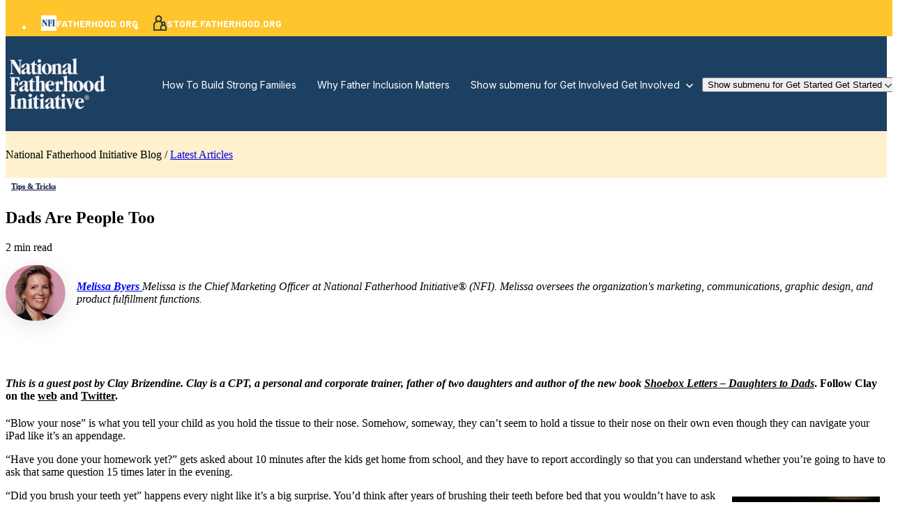

--- FILE ---
content_type: text/html; charset=UTF-8
request_url: https://www.fatherhood.org/championing-fatherhood/bid/168072/Dads-Are-People-Too
body_size: 19456
content:
<!doctype html><html lang="en-us"><head>
		<meta charset="utf-8">
		<title>Dads Are People Too</title>
		<meta name="description" content="You need to look to the past, pull yourself into dad-hood and show your kids something new that they might love. Either way, you'll connect with your child.">
		
		<link rel="SHORTCUT ICON" href="https://www.fatherhood.org/hs-fs/hub/135704/file-2311759270.jpg">
		
		
		
		
		<meta name="viewport" content="width=device-width, initial-scale=1">

    
    <meta property="og:description" content="You need to look to the past, pull yourself into dad-hood and show your kids something new that they might love. Either way, you'll connect with your child.">
    <meta property="og:title" content="Dads Are People Too">
    <meta name="twitter:description" content="You need to look to the past, pull yourself into dad-hood and show your kids something new that they might love. Either way, you'll connect with your child.">
    <meta name="twitter:title" content="Dads Are People Too">

    

    
    <style>
a.cta_button{-moz-box-sizing:content-box !important;-webkit-box-sizing:content-box !important;box-sizing:content-box !important;vertical-align:middle}.hs-breadcrumb-menu{list-style-type:none;margin:0px 0px 0px 0px;padding:0px 0px 0px 0px}.hs-breadcrumb-menu-item{float:left;padding:10px 0px 10px 10px}.hs-breadcrumb-menu-divider:before{content:'›';padding-left:10px}.hs-featured-image-link{border:0}.hs-featured-image{float:right;margin:0 0 20px 20px;max-width:50%}@media (max-width: 568px){.hs-featured-image{float:none;margin:0;width:100%;max-width:100%}}.hs-screen-reader-text{clip:rect(1px, 1px, 1px, 1px);height:1px;overflow:hidden;position:absolute !important;width:1px}
</style>

<link rel="stylesheet" href="https://www.fatherhood.org/hubfs/hub_generated/template_assets/1/180917918731/1768836342167/template_base.min.css">
<link rel="stylesheet" href="https://www.fatherhood.org/hubfs/hub_generated/template_assets/1/180917918730/1768836344503/template_base-overrides.min.css">
<link rel="stylesheet" href="https://www.fatherhood.org/hubfs/hub_generated/template_assets/1/182479028607/1768836347342/template_sr-blog.min.css">
<link rel="stylesheet" href="https://www.fatherhood.org/hubfs/hub_generated/module_assets/1/181063850848/1746197516508/module_NFI_Navigation_01.min.css">

    <style>
        #hs_cos_wrapper_widget_1729013260194 .header__container[data-topbar-fixed=false],
#hs_cos_wrapper_widget_1729013260194 .header__container[data-topbar-fixed=true] .header__bottom {
  background:rgba(255,255,255,0%);
  box-shadow:15px 25px 60px rgba(0,0,0,0%);
  --border-size:2px;
}

#hs_cos_wrapper_widget_1729013260194 .header__container.header-scroll[data-topbar-fixed=false],
#hs_cos_wrapper_widget_1729013260194 .header__container.header-scroll[data-topbar-fixed=true] .header__bottom {
  background:#1C4062;
  box-shadow:15px 25px 60px rgba(0,0,0,10%);
}

#hs_cos_wrapper_widget_1729013260194 .header__menu-item {
  color:#FFFFFF;
  fill:#FFFFFF;
}

#hs_cos_wrapper_widget_1729013260194 .header__menu--mobile .header__menu-item {
  color:#FFFFFF;
  fill:#FFFFFF;
}

#hs_cos_wrapper_widget_1729013260194 .header__container[data-layout='desktop'].header-scroll .header__menu-item--depth-1:not(.header__menu-link--active-link) {
  color:#FFFFFF;
  fill:#FFFFFF;
}

#hs_cos_wrapper_widget_1729013260194 .header__container[data-layout='desktop'].header-scroll .header__menu-item--depth-1:not(.header__menu-link--active-link):hover {
  color:#FED157;
  fill:#FED157;
}

#hs_cos_wrapper_widget_1729013260194 .btn-wrapper.btn-none-wrapper .cta-button,
#hs_cos_wrapper_widget_1729013260194 .btn-wrapper.btn-none-wrapper .cta_button {
  color:#FFFFFF;
  font-family:Inter,sans-serif;
  font-style:normal;
  font-weight:normal;
  text-decoration:none;
  border:none !important;
  padding:0 !important;
}

#hs_cos_wrapper_widget_1729013260194 .header__menu-link {
  color:inherit;
  font-size:14px;
  font-family:Inter,sans-serif;
  font-style:normal;
  font-weight:normal;
  text-decoration:none;
}

#hs_cos_wrapper_widget_1729013260194 .header__menu-item--depth-1>.header__menu-child-toggle svg { color:inherit; }

#hs_cos_wrapper_widget_1729013260194 .header__menu-item--depth-1.header__menu-item:hover,
#hs_cos_wrapper_widget_1729013260194 .header__menu-item--depth-1.header__menu-item:focus,
#hs_cos_wrapper_widget_1729013260194 .btn-wrapper.btn-none-wrapper .cta-button:hover,
#hs_cos_wrapper_widget_1729013260194 .btn-wrapper.btn-none-wrapper .cta-button:focus,
#hs_cos_wrapper_widget_1729013260194 .btn-wrapper.btn-none-wrapper .cta_button:hover,
#hs_cos_wrapper_widget_1729013260194 .btn-wrapper.btn-none-wrapper .cta_button:focus {
  color:#FED157;
  fill:#FED157;
}

#hs_cos_wrapper_widget_1729013260194 .header__menu-item--depth-1>.header__menu-link:active,
#hs_cos_wrapper_widget_1729013260194 .header__menu-item--depth-1.header__menu-link--active-link {
  color:#FED157;
  fill:#FED157;
}

#hs_cos_wrapper_widget_1729013260194 .header__menu--mobile .header__menu-item--depth-1.header__menu-item:hover,
#hs_cos_wrapper_widget_1729013260194 .header__menu--mobile .header__menu-item--depth-1.header__menu-item:focus,
#hs_cos_wrapper_widget_1729013260194 .header__menu--mobile .header__menu-item--depth-1>.header__menu-link:active,
#hs_cos_wrapper_widget_1729013260194 .header__menu--mobile .header__menu-item--depth-1.header__menu-link--active-link {
  color:#4B8FCC;
  fill:#4B8FCC;
}

#hs_cos_wrapper_widget_1729013260194 .header__menu--desktop .header__menu-item[data-mega=false] .header__menu-submenu {
  border-top:2px none #99C0E3;
  border-right:0px none #99C0E3;
  border-bottom:0px none #99C0E3;
  border-left:0px none #99C0E3;
  min-width:300px;
}

#hs_cos_wrapper_widget_1729013260194 .header__menu--mobile { background-color:#1c4062; }

#hs_cos_wrapper_widget_1729013260194 .header__menu--mobile .header__menu-submenu { background-color:#1c4062; }

#hs_cos_wrapper_widget_1729013260194 .header__menu-submenu { background-color:#ffffff; }

#hs_cos_wrapper_widget_1729013260194 .header__container[data-layout='desktop'] .header__menu-submenu .header__menu-item,
#hs_cos_wrapper_widget_1729013260194 .header__menu-submenu .btn-block-wrapper .btn-none-wrapper .cta-button {
  color:#3B4D5D;
  fill:#3B4D5D;
}

#hs_cos_wrapper_widget_1729013260194 .header__container .header__menu-submenu .header__menu-item:hover,
#hs_cos_wrapper_widget_1729013260194 .header__container .header__menu-submenu .header__menu-item:focus,
#hs_cos_wrapper_widget_1729013260194 .header__menu-submenu .btn-block-wrapper .btn-none-wrapper .cta-button:hover,
#hs_cos_wrapper_widget_1729013260194 .header__menu-submenu .btn-block-wrapper .btn-none-wrapper .cta-button:focus {
  background-color:#ffffff;
  color:#5c99d2;
  fill:#5c99d2;
}

#hs_cos_wrapper_widget_1729013260194 .header__container .header__menu-submenu .header__menu-item:active,
#hs_cos_wrapper_widget_1729013260194 .header__container .header__menu-submenu .header__menu-link--active-link {
  background-color:#ffffff;
  color:#5c99d2;
  fill:#5c99d2;
}

#hs_cos_wrapper_widget_1729013260194 .header__container .header__menu--mobile .header__menu-submenu .header__menu-item:active,
#hs_cos_wrapper_widget_1729013260194 .header__container .header__menu--mobile .header__menu-submenu .header__menu-item:hover,
#hs_cos_wrapper_widget_1729013260194 .header__container .header__menu--mobile .header__menu-submenu .header__menu-item:focus,
#hs_cos_wrapper_widget_1729013260194 .header__container .header__menu--mobile .header__menu-submenu .header__menu-link--active-link {
  background-color:#1c4062;
  color:#4B8FCC fill;
}

#hs_cos_wrapper_widget_1729013260194 .header__menu-back {
  font-family:'DM Sans',sans-serif;
  font-style:normal;
  font-weight:normal;
  text-decoration:none;
  color:#FFFFFF;
  font-size:14px;
}

#hs_cos_wrapper_widget_1729013260194 .header__menu-back:hover { color:#FED157; }

#hs_cos_wrapper_widget_1729013260194 .header__container[data-layout=mobile] .header__menu-toggle,
#hs_cos_wrapper_widget_1729013260194 .header__container[data-layout=mobile] .header__menu-toggle * { fill:#FFFFFF; }

#hs_cos_wrapper_widget_1729013260194 .header__container[data-layout=mobile].header-scroll .header__menu-toggle,
#hs_cos_wrapper_widget_1729013260194 .header__container[data-layout=mobile].header-scroll .header__menu-toggle * { fill:#FFFFFF; }

#hs_cos_wrapper_widget_1729013260194 .header__menu-announcement {
  padding:0px;
  margin-top:0px;
  margin-bottom:0rem;
}

#hs_cos_wrapper_widget_1729013260194 .header__top {
  background-color:#FEC52C;
  transition:background-color 250ms ease;
}

#hs_cos_wrapper_widget_1729013260194 .header__top:hover {
  background-color:#FEC52C;
  transition:background-color 250ms ease;
}

#hs_cos_wrapper_widget_1729013260194 .header__menu--top .header__menu-item--depth-1:hover,
#hs_cos_wrapper_widget_1729013260194 .header__menu--top .header__menu-item--depth-1:active,
#hs_cos_wrapper_widget_1729013260194 .header__menu--top .header__menu-item--depth-1>.header__menu-link,
#hs_cos_wrapper_widget_1729013260194 .header__menu--top .header__menu-item--depth-1.header__menu-link--active-link {
  color:#FFFFFF;
  font-size:14px;
  font-family:Barlow,sans-serif;
  font-style:normal;
  font-weight:700;
  text-decoration:none;
}

#hs_cos_wrapper_widget_1729013260194 .header__wrapper--top .lang_list_class li a,
#hs_cos_wrapper_widget_1729013260194 .header__menu--top .header__menu-link { font-size:14px; }

#hs_cos_wrapper_widget_1729013260194 .header__menu-announcement {
  text-align:CENTER;
  width:100%;
  color:#FFFFFF;
  font-size:14px;
  font-family:Barlow,sans-serif;
  font-style:normal;
  font-weight:700;
  text-decoration:none;
}

#hs_cos_wrapper_widget_1729013260194 .search--icon,
#hs_cos_wrapper_widget_1729013260194 .hs-search-field__input { background:#F5F7F9; }

#hs_cos_wrapper_widget_1729013260194 .hs-search-field__input:not([type='radio']):not([type='checkbox']):not([type='file']):not([type='submit']) {
  color:#30343B;
  border-bottom:1px solid var(--primary);
}

#hs_cos_wrapper_widget_1729013260194 .header__menu-submenu { transition:visibility 0.1ms linear 300ms,opacity 300ms,top 300ms; }

#hs_cos_wrapper_widget_1729013260194 .header__menu-item--open>.header__menu-submenu,
#hs_cos_wrapper_widget_1729013260194 .header__dropdown>.header__menu-submenu:hover { transition:visibility 0ms linear 0s,opacity 300ms,top 300ms,transform 300ms; }

#hs_cos_wrapper_widget_1729013260194 .header__menu-item--depth-1[data-mega="true"] .header__menu-submenu.header__menu-submenu--level-3,
#hs_cos_wrapper_widget_1729013260194 .header__menu-item--depth-1[data-mega="true"] .header__menu-item--open>.header__menu-submenu.header__menu-submenu--level-3 { transition:unset; }

#hs_cos_wrapper_widget_1729013260194 .header__container[data-layout="mobile"] .header__menu-submenu { transition:visibility 0ms linear 100ms,opacity 100ms,transform 300ms; }

#hs_cos_wrapper_widget_1729013260194 .header__container[data-layout="mobile"] .header__menu-item--open>.header__menu-submenu { transition:visibility 0ms linear 0s,opacity 100ms,transform 300ms; }

        /* Mega Menu */
        .header__container[data-layout='desktop'] .header__menu-item[data-mega='true'] .header__menu-submenu .header__menu-link--toggle {
            background-color: #ffffff;
            color: #3B4D5D ;
        }
        .header__container[data-layout='desktop'] .header__menu-item[data-mega='true'] .header__menu-submenu .header__menu-link--toggle::after {
            width: 100%;
        }
        .header__menu--mobile {
            display: none;
        }

    </style>
    

<style>
	.widget_1730982089143 {
		background-color: rgba(255, 241, 206, 1.0);
		border-top: 0px none #e5e7ea;
border-bottom: 0px none #e5e7ea;

	}
    
	.widget_1730982089143.sr-padding-custom,
	.widget_1730982089143 .sr-padding-custom {
		padding-top: 8.5px;
padding-right: 0rem;
padding-bottom: 8.5px;
padding-left: 0rem;
margin-top: 0rem;
margin-bottom: 0rem;
;
	}
	.widget_1730982089143 .content-wrapper {
		
	}
</style>

<link rel="stylesheet" href="https://www.fatherhood.org/hubfs/hub_generated/module_assets/1/182474214410/1742520729701/module_Blog_Post.min.css">

<style>
	.module_17309838169001 {background-image: url(https://www.fatherhood.org/hubfs/NFI-Assets/images/NFI%20Shape%206.svg);
		background-size: cover;
		background-position: center center;
		background-color: rgba(237, 241, 243, 1.0);
		border-top: 0px none #e5e7ea;
border-bottom: 0px none #e5e7ea;

	}
    @media (min-width: 768px) {
		.module_17309838169001 {
			background-image: url(https://www.fatherhood.org/hubfs/NFI-Assets/images/NFI%20Shape%206.svg);
		}
	}
	.module_17309838169001,
	.module_17309838169001 > div {
		position: relative;
	}
	.module_17309838169001::before {
		content: "";
		width: 100%;
		height: 100%;
		position: absolute;
		top: 0;
		left: 0;
		background-color: rgba(52, 58, 64, 0.0);
	}
	.module_17309838169001.sr-padding-custom,
	.module_17309838169001 .sr-padding-custom {
		padding-top: 60px;
padding-right: 15px;
padding-bottom: 60px;
padding-left: 15px;
margin-top: 60px;
margin-bottom: 60px;
;
	}
    .module_17309838169001 {
        border-radius: 20px;
        overflow: hidden;
    }
    
	.module_17309838169001 .content-wrapper {
		
	}
</style>

<link rel="stylesheet" href="https://www.fatherhood.org/hubfs/hub_generated/module_assets/1/182484507162/1760454481282/module_NFI_Blog_Sidebar.min.css">

	<style>
		#hs_cos_wrapper_sidebar .sr-form {
  background-color:rgba(25,59,92,1.0);
  padding-top:2.5rem;
  padding-bottom:2.5rem;
  padding-left:1.875rem;
  padding-right:1.875rem;
  border-radius:10px;
  border:0px solid rgba(229,231,234,1.0);
}

	</style>
	

    <style>
        .dads-are-people-too {
		border-top: 0px none #e5e7ea;
border-bottom: 0px none #e5e7ea;

	}
    
	@media(min-width: 768px) and (max-width: 991.99px) {
	}
	@media(max-width: 767.99px) {
	}
        .featured-image-hero {
            position: relative;
            
            --background: rgba(0, 0, 0, 50%);
            background-size: cover;
            background-position: center;
            min-height: 500px;
            background-image:url('https://www.fatherhood.org/hs-fs/file-24809055-jpg/images/dad_daughter_walking-resized-600.jpg');
                
                
                }
        .related-post:nth-child(n+3) {
            display: none;
        }
        @media(max-width:993px) {
            .featured-image-hero {
                min-height: auto !important;
            }
        }
        
    
    
        
    </style>
    

<style>
    #hs_cos_wrapper_widget_1728904548557 .sr-image { border:1px none #e5e7ea; }

#hs_cos_wrapper_widget_1728904548557 .sr-image img {
  border-radius:px;
  vertical-align:middle;
}

</style>

<link rel="stylesheet" href="https://www.fatherhood.org/hubfs/hub_generated/module_assets/1/180917971522/1742520517619/module_SR_Element_Logos.min.css">

<style>
    #hs_cos_wrapper_widget_1728904602242 .sr-logos {
  padding-top:24px;
  padding-right:0px;
  padding-bottom:24px;
  padding-left:0px;
}

#hs_cos_wrapper_widget_1728904602242 .sr-logos .blaze-wrapper { justify-content:LEFT; }

</style>


<style>
    #hs_cos_wrapper_module_1728904567200 .sr-image { border:1px none #e5e7ea; }

#hs_cos_wrapper_module_1728904567200 .sr-image img {
  border-radius:px;
  vertical-align:middle;
}

</style>


<style>
    #hs_cos_wrapper_widget_1728904852207 .heading {}

</style>


<style>
	#hs_cos_wrapper_widget_1728904935986 .sr-richtext {}

	.widget_1728904935986 {
		
	}
    
	@media(min-width: 768px) and (max-width: 991.99px) {
	}
	@media(max-width: 767.99px) {
	}
</style>


<style>
    #hs_cos_wrapper_module_17289051489464 .heading {}

</style>


<style>
	#hs_cos_wrapper_module_17289051489465 .sr-richtext {}

	.module_17289051489465 {
		
	}
    
	@media(min-width: 768px) and (max-width: 991.99px) {
	}
	@media(max-width: 767.99px) {
	}
</style>


<style>
    #hs_cos_wrapper_module_17289052470484 .heading {}

</style>


<style>
	#hs_cos_wrapper_module_17289052470485 .sr-richtext {}

	.module_17289052470485 {
		
	}
    
	@media(min-width: 768px) and (max-width: 991.99px) {
	}
	@media(max-width: 767.99px) {
	}
</style>


<style>
    #hs_cos_wrapper_module_17289052953233 .heading {}

</style>


<style>
	#hs_cos_wrapper_module_17289052953234 .sr-richtext {}

	.module_17289052953234 {
		
	}
    
	@media(min-width: 768px) and (max-width: 991.99px) {
	}
	@media(max-width: 767.99px) {
	}
</style>


<style>
    #hs_cos_wrapper_module_17289053401694 .heading {}

</style>


<style>
	#hs_cos_wrapper_module_17289053401695 .sr-richtext {}

	.module_17289053401695 {
		
	}
    
	@media(min-width: 768px) and (max-width: 991.99px) {
	}
	@media(max-width: 767.99px) {
	}
</style>


<style>
	#hs_cos_wrapper_module_1728905404287 .sr-richtext {}

	.module_1728905404287 {
		
	}
    
	@media(min-width: 768px) and (max-width: 991.99px) {
	}
	@media(max-width: 767.99px) {
	}
</style>


<style>
	#hs_cos_wrapper_widget_1728905476998 .sr-richtext {}

	.widget_1728905476998 {
		
	}
    
	@media(min-width: 768px) and (max-width: 991.99px) {
	}
	@media(max-width: 767.99px) {
	}
</style>


<style>
	#hs_cos_wrapper_widget_1728905546716 .sr-richtext {}

	.widget_1728905546716 {
		
	}
    
	@media(min-width: 768px) and (max-width: 991.99px) {
	}
	@media(max-width: 767.99px) {
	}
</style>

<style>
  @font-face {
    font-family: "Inter";
    font-weight: 600;
    font-style: normal;
    font-display: swap;
    src: url("/_hcms/googlefonts/Inter/600.woff2") format("woff2"), url("/_hcms/googlefonts/Inter/600.woff") format("woff");
  }
  @font-face {
    font-family: "Inter";
    font-weight: 400;
    font-style: normal;
    font-display: swap;
    src: url("/_hcms/googlefonts/Inter/regular.woff2") format("woff2"), url("/_hcms/googlefonts/Inter/regular.woff") format("woff");
  }
  @font-face {
    font-family: "Inter";
    font-weight: 700;
    font-style: normal;
    font-display: swap;
    src: url("/_hcms/googlefonts/Inter/700.woff2") format("woff2"), url("/_hcms/googlefonts/Inter/700.woff") format("woff");
  }
  @font-face {
    font-family: "Poppins";
    font-weight: 400;
    font-style: normal;
    font-display: swap;
    src: url("/_hcms/googlefonts/Poppins/regular.woff2") format("woff2"), url("/_hcms/googlefonts/Poppins/regular.woff") format("woff");
  }
  @font-face {
    font-family: "Poppins";
    font-weight: 600;
    font-style: normal;
    font-display: swap;
    src: url("/_hcms/googlefonts/Poppins/600.woff2") format("woff2"), url("/_hcms/googlefonts/Poppins/600.woff") format("woff");
  }
  @font-face {
    font-family: "Poppins";
    font-weight: 700;
    font-style: normal;
    font-display: swap;
    src: url("/_hcms/googlefonts/Poppins/700.woff2") format("woff2"), url("/_hcms/googlefonts/Poppins/700.woff") format("woff");
  }
  @font-face {
    font-family: "DM Sans";
    font-weight: 600;
    font-style: normal;
    font-display: swap;
    src: url("/_hcms/googlefonts/DM_Sans/600.woff2") format("woff2"), url("/_hcms/googlefonts/DM_Sans/600.woff") format("woff");
  }
  @font-face {
    font-family: "DM Sans";
    font-weight: 400;
    font-style: normal;
    font-display: swap;
    src: url("/_hcms/googlefonts/DM_Sans/regular.woff2") format("woff2"), url("/_hcms/googlefonts/DM_Sans/regular.woff") format("woff");
  }
  @font-face {
    font-family: "DM Sans";
    font-weight: 700;
    font-style: normal;
    font-display: swap;
    src: url("/_hcms/googlefonts/DM_Sans/700.woff2") format("woff2"), url("/_hcms/googlefonts/DM_Sans/700.woff") format("woff");
  }
  @font-face {
    font-family: "Barlow";
    font-weight: 400;
    font-style: normal;
    font-display: swap;
    src: url("/_hcms/googlefonts/Barlow/regular.woff2") format("woff2"), url("/_hcms/googlefonts/Barlow/regular.woff") format("woff");
  }
  @font-face {
    font-family: "Barlow";
    font-weight: 700;
    font-style: normal;
    font-display: swap;
    src: url("/_hcms/googlefonts/Barlow/700.woff2") format("woff2"), url("/_hcms/googlefonts/Barlow/700.woff") format("woff");
  }
  @font-face {
    font-family: "Barlow";
    font-weight: 700;
    font-style: normal;
    font-display: swap;
    src: url("/_hcms/googlefonts/Barlow/700.woff2") format("woff2"), url("/_hcms/googlefonts/Barlow/700.woff") format("woff");
  }
</style>

<!-- Editor Styles -->
<style id="hs_editor_style" type="text/css">
.site_footer-row-0-max-width-section-centering > .row-fluid {
  max-width: 1230px !important;
  margin-left: auto !important;
  margin-right: auto !important;
}
.site_footer-row-1-max-width-section-centering > .row-fluid {
  max-width: 1230px !important;
  margin-left: auto !important;
  margin-right: auto !important;
}
.site_footer-row-2-max-width-section-centering > .row-fluid {
  max-width: 1260px !important;
  margin-left: auto !important;
  margin-right: auto !important;
}
/* HubSpot Non-stacked Media Query Styles */
@media (min-width:768px) {
  .site_footer-row-1-vertical-alignment > .row-fluid {
    display: -ms-flexbox !important;
    -ms-flex-direction: row;
    display: flex !important;
    flex-direction: row;
  }
  .cell_1728905340169-vertical-alignment {
    display: -ms-flexbox !important;
    -ms-flex-direction: column !important;
    -ms-flex-pack: start !important;
    display: flex !important;
    flex-direction: column !important;
    justify-content: flex-start !important;
  }
  .cell_1728905340169-vertical-alignment > div {
    flex-shrink: 0 !important;
  }
  .cell_1728905295322-vertical-alignment {
    display: -ms-flexbox !important;
    -ms-flex-direction: column !important;
    -ms-flex-pack: start !important;
    display: flex !important;
    flex-direction: column !important;
    justify-content: flex-start !important;
  }
  .cell_1728905295322-vertical-alignment > div {
    flex-shrink: 0 !important;
  }
  .cell_1728905247048-vertical-alignment {
    display: -ms-flexbox !important;
    -ms-flex-direction: column !important;
    -ms-flex-pack: start !important;
    display: flex !important;
    flex-direction: column !important;
    justify-content: flex-start !important;
  }
  .cell_1728905247048-vertical-alignment > div {
    flex-shrink: 0 !important;
  }
  .cell_1728905148946-vertical-alignment {
    display: -ms-flexbox !important;
    -ms-flex-direction: column !important;
    -ms-flex-pack: start !important;
    display: flex !important;
    flex-direction: column !important;
    justify-content: flex-start !important;
  }
  .cell_1728905148946-vertical-alignment > div {
    flex-shrink: 0 !important;
  }
  .cell_1728904852562-vertical-alignment {
    display: -ms-flexbox !important;
    -ms-flex-direction: column !important;
    -ms-flex-pack: start !important;
    display: flex !important;
    flex-direction: column !important;
    justify-content: flex-start !important;
  }
  .cell_1728904852562-vertical-alignment > div {
    flex-shrink: 0 !important;
  }
  .cell_17289043453122-vertical-alignment {
    display: -ms-flexbox !important;
    -ms-flex-direction: column !important;
    -ms-flex-pack: start !important;
    display: flex !important;
    flex-direction: column !important;
    justify-content: flex-start !important;
  }
  .cell_17289043453122-vertical-alignment > div {
    flex-shrink: 0 !important;
  }
  .cell_17289054308432-row-1-vertical-alignment > .row-fluid {
    display: -ms-flexbox !important;
    -ms-flex-direction: row;
    display: flex !important;
    flex-direction: row;
  }
  .cell_17289055470772-vertical-alignment {
    display: -ms-flexbox !important;
    -ms-flex-direction: column !important;
    -ms-flex-pack: center !important;
    display: flex !important;
    flex-direction: column !important;
    justify-content: center !important;
  }
  .cell_17289055470772-vertical-alignment > div {
    flex-shrink: 0 !important;
  }
  .cell_1728905547076-vertical-alignment {
    display: -ms-flexbox !important;
    -ms-flex-direction: column !important;
    -ms-flex-pack: center !important;
    display: flex !important;
    flex-direction: column !important;
    justify-content: center !important;
  }
  .cell_1728905547076-vertical-alignment > div {
    flex-shrink: 0 !important;
  }
}
/* HubSpot Styles (default) */
.widget_1729013260194-hidden {
  display: block !important;
}
.blog_header-row-0-padding {
  padding-top: 180px !important;
}
.blog_header-row-0-background-layers {
  background-image: linear-gradient(rgba(28, 64, 98, 1), rgba(28, 64, 98, 1)) !important;
  background-position: left top !important;
  background-size: auto !important;
  background-repeat: no-repeat !important;
}
.site_footer-row-0-padding {
  padding-top: 100px !important;
  padding-left: 15px !important;
  padding-right: 15px !important;
}
.site_footer-row-0-background-layers {
  background-image: linear-gradient(rgba(255, 255, 255, 1), rgba(255, 255, 255, 1)) !important;
  background-position: left top !important;
  background-size: auto !important;
  background-repeat: no-repeat !important;
}
.site_footer-row-1-padding {
  padding-top: 112px !important;
  padding-left: 15px !important;
  padding-right: 15px !important;
}
.site_footer-row-1-background-layers {
  background-image: linear-gradient(rgba(255, 255, 255, 1), rgba(255, 255, 255, 1)) !important;
  background-position: left top !important;
  background-size: auto !important;
  background-repeat: no-repeat !important;
}
.site_footer-row-2-padding {
  padding-left: 15px !important;
  padding-right: 15px !important;
}
.site_footer-row-2-background-layers {
  background-image: linear-gradient(rgba(255, 255, 255, 1), rgba(255, 255, 255, 1)) !important;
  background-position: left top !important;
  background-size: auto !important;
  background-repeat: no-repeat !important;
}
.cell_17289054308432-padding {
  padding-bottom: 64px !important;
}
/* HubSpot Styles (mobile) */
@media (max-width: 767px) {
  .blog_header-row-0-padding {
    padding-top: 130px !important;
  }
  .site_footer-row-1-padding {
    padding-top: 5rem !important;
  }
  .cell_1728905340169-padding {
    padding-bottom: 0px !important;
  }
  .cell_1728905340169-row-0-padding {
    padding-bottom: 0px !important;
  }
  .cell_1728905295322-padding {
    padding-bottom: 16px !important;
  }
  .cell_1728905295322-row-0-padding {
    padding-bottom: 0px !important;
  }
  .cell_1728905247048-padding {
    padding-bottom: 16px !important;
  }
  .cell_1728905247048-row-0-padding {
    padding-bottom: 0px !important;
  }
  .cell_1728905148946-padding {
    padding-bottom: 16px !important;
  }
  .cell_1728905148946-row-0-padding {
    padding-bottom: 0px !important;
  }
  .cell_1728904852562-padding {
    padding-bottom: 16px !important;
  }
  .cell_1728904852562-row-0-padding {
    padding-bottom: 0px !important;
  }
  .cell_17289043453122-padding {
    padding-bottom: 24px !important;
  }
}
</style>
    

    
<!--  Added by GoogleAnalytics integration -->
<script>
var _hsp = window._hsp = window._hsp || [];
_hsp.push(['addPrivacyConsentListener', function(consent) { if (consent.allowed || (consent.categories && consent.categories.analytics)) {
  (function(i,s,o,g,r,a,m){i['GoogleAnalyticsObject']=r;i[r]=i[r]||function(){
  (i[r].q=i[r].q||[]).push(arguments)},i[r].l=1*new Date();a=s.createElement(o),
  m=s.getElementsByTagName(o)[0];a.async=1;a.src=g;m.parentNode.insertBefore(a,m)
})(window,document,'script','//www.google-analytics.com/analytics.js','ga');
  ga('create','UA-3838823-1','auto');
  ga('send','pageview');
}}]);
</script>

<!-- /Added by GoogleAnalytics integration -->

<!--  Added by GoogleAnalytics4 integration -->
<script>
var _hsp = window._hsp = window._hsp || [];
window.dataLayer = window.dataLayer || [];
function gtag(){dataLayer.push(arguments);}

var useGoogleConsentModeV2 = true;
var waitForUpdateMillis = 1000;


if (!window._hsGoogleConsentRunOnce) {
  window._hsGoogleConsentRunOnce = true;

  gtag('consent', 'default', {
    'ad_storage': 'denied',
    'analytics_storage': 'denied',
    'ad_user_data': 'denied',
    'ad_personalization': 'denied',
    'wait_for_update': waitForUpdateMillis
  });

  if (useGoogleConsentModeV2) {
    _hsp.push(['useGoogleConsentModeV2'])
  } else {
    _hsp.push(['addPrivacyConsentListener', function(consent){
      var hasAnalyticsConsent = consent && (consent.allowed || (consent.categories && consent.categories.analytics));
      var hasAdsConsent = consent && (consent.allowed || (consent.categories && consent.categories.advertisement));

      gtag('consent', 'update', {
        'ad_storage': hasAdsConsent ? 'granted' : 'denied',
        'analytics_storage': hasAnalyticsConsent ? 'granted' : 'denied',
        'ad_user_data': hasAdsConsent ? 'granted' : 'denied',
        'ad_personalization': hasAdsConsent ? 'granted' : 'denied'
      });
    }]);
  }
}

gtag('js', new Date());
gtag('set', 'developer_id.dZTQ1Zm', true);
gtag('config', 'G-KWR6DQRSZZ');
</script>
<script async src="https://www.googletagmanager.com/gtag/js?id=G-KWR6DQRSZZ"></script>

<!-- /Added by GoogleAnalytics4 integration -->


<script>
    !function(t,e){var o,n,p,r;e.__SV||(window.posthog=e,e._i=[],e.init=function(i,s,a){function g(t,e){var o=e.split(".");2==o.length&&(t=t[o[0]],e=o[1]),t[e]=function(){t.push([e].concat(Array.prototype.slice.call(arguments,0)))}}(p=t.createElement("script")).type="text/javascript",p.crossOrigin="anonymous",p.async=!0,p.src=s.api_host.replace(".i.posthog.com","-assets.i.posthog.com")+"/static/array.js",(r=t.getElementsByTagName("script")[0]).parentNode.insertBefore(p,r);var u=e;for(void 0!==a?u=e[a]=[]:a="posthog",u.people=u.people||[],u.toString=function(t){var e="posthog";return"posthog"!==a&&(e+="."+a),t||(e+=" (stub)"),e},u.people.toString=function(){return u.toString(1)+".people (stub)"},o="init capture register register_once register_for_session unregister unregister_for_session getFeatureFlag getFeatureFlagPayload isFeatureEnabled reloadFeatureFlags updateEarlyAccessFeatureEnrollment getEarlyAccessFeatures on onFeatureFlags onSessionId getSurveys getActiveMatchingSurveys renderSurvey canRenderSurvey identify setPersonProperties group resetGroups setPersonPropertiesForFlags resetPersonPropertiesForFlags setGroupPropertiesForFlags resetGroupPropertiesForFlags reset get_distinct_id getGroups get_session_id get_session_replay_url alias set_config startSessionRecording stopSessionRecording sessionRecordingStarted captureException loadToolbar get_property getSessionProperty createPersonProfile opt_in_capturing opt_out_capturing has_opted_in_capturing has_opted_out_capturing clear_opt_in_out_capturing debug getPageViewId captureTraceFeedback captureTraceMetric".split(" "),n=0;n<o.length;n++)g(u,o[n]);e._i.push([i,s,a])},e.__SV=1)}(document,window.posthog||[]);
    posthog.init('phc_beACVKlckPBsRcgPax8WuPHsC78yjdLUKdC7ZsQh8yf', {
        api_host: 'https://us.i.posthog.com',
        person_profiles: 'identified_only', // or 'always' to create profiles for anonymous users as well
    })
</script>
<meta property="og:image" content="https://www.fatherhood.org/hs-fs/file-24809055-jpg/images/dad_daughter_walking-resized-600.jpg">
<meta property="og:image:width" content="212">
<meta property="og:image:height" content="320">

<meta name="twitter:image" content="https://www.fatherhood.org/hs-fs/file-24809055-jpg/images/dad_daughter_walking-resized-600.jpg">


<meta property="og:url" content="https://www.fatherhood.org/championing-fatherhood/bid/168072/dads-are-people-too">
<meta name="twitter:card" content="summary">

<link rel="canonical" href="https://www.fatherhood.org/championing-fatherhood/bid/168072/dads-are-people-too">

<meta property="og:type" content="article">
<link rel="alternate" type="application/rss+xml" href="https://www.fatherhood.org/championing-fatherhood/rss.xml">
<meta name="twitter:domain" content="www.fatherhood.org">
<meta name="twitter:site" content="@thefatherfactor">

<meta http-equiv="content-language" content="en-us">






		
		
		
		
	<meta name="generator" content="HubSpot"></head>

    
    
    <body class="blog blog-post ">
    
        
        
        
        <div data-global-resource-path="sr/templates/partials/site_header.html"><div class="container-fluid">
<div class="row-fluid-wrapper">
<div class="row-fluid">
<div class="span12 widget-span widget-type-cell " style="" data-widget-type="cell" data-x="0" data-w="12">

<div class="row-fluid-wrapper row-depth-1 row-number-1 dnd-section">
<div class="row-fluid ">
<div class="span12 widget-span widget-type-cell dnd-column" style="" data-widget-type="cell" data-x="0" data-w="12">

<div class="row-fluid-wrapper row-depth-1 row-number-2 dnd-row">
<div class="row-fluid ">
<div class="span12 widget-span widget-type-custom_widget widget_1729013260194-hidden dnd-module" style="" data-widget-type="custom_widget" data-x="0" data-w="12">
<div id="hs_cos_wrapper_widget_1729013260194" class="hs_cos_wrapper hs_cos_wrapper_widget hs_cos_wrapper_type_module" style="" data-hs-cos-general-type="widget" data-hs-cos-type="module">




















    

    

    


    

    

    


    

    
    
    

    

    <header class="header__container header__container--left" data-fixed="true" data-scroll="false" data-transparent="true" data-type="mega" data-topbar-fixed="true">
        <a class="skip-main bg-dark text-white" href="#main">Skip to main content</a>
        <script>
        const header = document.querySelector('.header__container');
        const device = window.matchMedia("(max-width: 991px)");
        
        function handleDeviceChange(e) {
            const isMobile = e.matches;
            header.dataset.layout = isMobile ? 'mobile' : 'desktop';
            header.dataset.mobileBreakpointActive = isMobile;
        }
        
        device.addListener(handleDeviceChange);
        window.device = { matches: device.matches };
        handleDeviceChange(device);
        </script>
        
        
        <div class="header__top header__top-announcement">
            <div class="container">
                <div class="header__wrapper header__wrapper--top header__menu--align-left search-top" data-icons="0" data-length="1">
                    
                    <div class="header__menu-announcement">
                        <ul class="top-links list-unstyled">
<li><a href="https://www.fatherhood.org/" rel="noopener"><img src="https://www.fatherhood.org/hubfs/NFI-Assets/images/NFI%20mark.svg" width="22" height="22" loading="lazy" alt="NFI mark" style="height: auto; max-width: 100%; width: 22px; margin: 0px;">FATHERHOOD.ORG</a></li>
<li><a href="https://store.fatherhood.org/" rel="noopener" target="_blank"><svg xmlns="http://www.w3.org/2000/svg" width="19" height="22" viewbox="0 0 19 22" fill="none"> <path d="M17.1326 20.1282H11.6068V17.0196C11.6068 15.9592 12.4665 15.097 13.5243 15.097H15.2144C16.2723 15.097 17.1326 15.9592 17.1326 17.0196V20.1282ZM9.73957 17.0196V20.1282H1.86677V13.8964C1.86677 11.6192 3.7155 9.76669 5.98747 9.76669H8.98098C9.9284 9.76669 10.7995 10.0916 11.4956 10.6322C11.3162 11.0298 11.2128 11.4691 11.2128 11.9334C11.2128 12.5772 11.4066 13.1764 11.7382 13.6758C10.5493 14.3166 9.73957 15.5749 9.73957 17.0196ZM7.48427 1.87133C9.14073 1.87133 10.4886 3.22288 10.4886 4.88276C10.4886 6.54395 9.14073 7.89523 7.48427 7.89523C5.82706 7.89523 4.47899 6.54395 4.47899 4.88276C4.47899 3.22288 5.82706 1.87133 7.48427 1.87133ZM14.369 10.6419C15.0804 10.6419 15.6577 11.2211 15.6577 11.9334C15.6577 12.6462 15.0804 13.2254 14.369 13.2254C13.6586 13.2254 13.0798 12.6462 13.0798 11.9334C13.0798 11.2211 13.6586 10.6419 14.369 10.6419ZM17.0007 13.6758C17.3314 13.1758 17.5252 12.5772 17.5252 11.9334C17.5252 10.1893 16.1096 8.77006 14.369 8.77006C13.7717 8.77006 13.2144 8.9409 12.7367 9.2316C12.2215 8.81442 11.6398 8.47793 11.0055 8.24924C11.8392 7.37221 12.3556 6.188 12.3556 4.88276C12.3556 2.19083 10.1701 0 7.48427 0C4.79724 0 2.61172 2.19083 2.61172 4.88276C2.61172 6.18813 3.12779 7.37221 3.96246 8.24924C1.65444 9.08268 0 11.2989 0 13.8964V21.0637C0 21.5807 0.417693 22 0.933159 22H18.0662C18.5817 22 19 21.5807 19 21.0637V17.0196C19 15.5744 18.1894 14.3162 17.0007 13.6758Z" fill="#242E42"></path> </svg>STORE.FATHERHOOD.ORG</a></li>
</ul>
                    </div>
                    
                </div> 
            </div> 
        </div> 
        
        
        <div class="header__bottom">
            <div class="container">
                <div class="header__wrapper header__wrapper--bottom">
                    <div class="header__logo-col">
                        
<div class="header__logo" data-mobile="true">
    
        <a href="https://www.fatherhood.org" class="header__logo-link">
            

            
            
            <img class="header__logo-image header__logo-default logo-hide" src="https://www.fatherhood.org/hs-fs/hubfs/NFI-Assets/images/NFI_logo_blue_left%20(1)%201.png?width=149&amp;height=82&amp;name=NFI_logo_blue_left%20(1)%201.png" loading="eager" alt="NFI_logo_blue_left (1) 1" height="82" width="149" srcset="https://www.fatherhood.org/hs-fs/hubfs/NFI-Assets/images/NFI_logo_blue_left%20(1)%201.png?width=75&amp;height=41&amp;name=NFI_logo_blue_left%20(1)%201.png 75w, https://www.fatherhood.org/hs-fs/hubfs/NFI-Assets/images/NFI_logo_blue_left%20(1)%201.png?width=149&amp;height=82&amp;name=NFI_logo_blue_left%20(1)%201.png 149w, https://www.fatherhood.org/hs-fs/hubfs/NFI-Assets/images/NFI_logo_blue_left%20(1)%201.png?width=224&amp;height=123&amp;name=NFI_logo_blue_left%20(1)%201.png 224w, https://www.fatherhood.org/hs-fs/hubfs/NFI-Assets/images/NFI_logo_blue_left%20(1)%201.png?width=298&amp;height=164&amp;name=NFI_logo_blue_left%20(1)%201.png 298w, https://www.fatherhood.org/hs-fs/hubfs/NFI-Assets/images/NFI_logo_blue_left%20(1)%201.png?width=373&amp;height=205&amp;name=NFI_logo_blue_left%20(1)%201.png 373w, https://www.fatherhood.org/hs-fs/hubfs/NFI-Assets/images/NFI_logo_blue_left%20(1)%201.png?width=447&amp;height=246&amp;name=NFI_logo_blue_left%20(1)%201.png 447w" sizes="(max-width: 149px) 100vw, 149px">

            
            
            <img class="header__logo-image header__logo-scroll " src="https://www.fatherhood.org/hs-fs/hubfs/NFI-Assets/images/NFI_logo_blue_left%20(1)%201.png?width=119&amp;height=65&amp;name=NFI_logo_blue_left%20(1)%201.png" loading="eager" alt="NFI_logo_blue_left (1) 1" height="65" width="119" srcset="https://www.fatherhood.org/hs-fs/hubfs/NFI-Assets/images/NFI_logo_blue_left%20(1)%201.png?width=60&amp;height=33&amp;name=NFI_logo_blue_left%20(1)%201.png 60w, https://www.fatherhood.org/hs-fs/hubfs/NFI-Assets/images/NFI_logo_blue_left%20(1)%201.png?width=119&amp;height=65&amp;name=NFI_logo_blue_left%20(1)%201.png 119w, https://www.fatherhood.org/hs-fs/hubfs/NFI-Assets/images/NFI_logo_blue_left%20(1)%201.png?width=179&amp;height=98&amp;name=NFI_logo_blue_left%20(1)%201.png 179w, https://www.fatherhood.org/hs-fs/hubfs/NFI-Assets/images/NFI_logo_blue_left%20(1)%201.png?width=238&amp;height=130&amp;name=NFI_logo_blue_left%20(1)%201.png 238w, https://www.fatherhood.org/hs-fs/hubfs/NFI-Assets/images/NFI_logo_blue_left%20(1)%201.png?width=298&amp;height=163&amp;name=NFI_logo_blue_left%20(1)%201.png 298w, https://www.fatherhood.org/hs-fs/hubfs/NFI-Assets/images/NFI_logo_blue_left%20(1)%201.png?width=357&amp;height=195&amp;name=NFI_logo_blue_left%20(1)%201.png 357w" sizes="(max-width: 119px) 100vw, 119px">

            
            
            
            <img class="header__logo-image header__logo-default logo-override logo-hide logo_mobile" src="https://www.fatherhood.org/hs-fs/hubfs/NFI-Assets/images/NFI_logo_blue_left%20(1)%201.png?width=119&amp;height=66&amp;name=NFI_logo_blue_left%20(1)%201.png" loading="eager" alt="NFI_logo_blue_left (1) 1" height="66" width="119" srcset="https://www.fatherhood.org/hs-fs/hubfs/NFI-Assets/images/NFI_logo_blue_left%20(1)%201.png?width=60&amp;height=33&amp;name=NFI_logo_blue_left%20(1)%201.png 60w, https://www.fatherhood.org/hs-fs/hubfs/NFI-Assets/images/NFI_logo_blue_left%20(1)%201.png?width=119&amp;height=66&amp;name=NFI_logo_blue_left%20(1)%201.png 119w, https://www.fatherhood.org/hs-fs/hubfs/NFI-Assets/images/NFI_logo_blue_left%20(1)%201.png?width=179&amp;height=99&amp;name=NFI_logo_blue_left%20(1)%201.png 179w, https://www.fatherhood.org/hs-fs/hubfs/NFI-Assets/images/NFI_logo_blue_left%20(1)%201.png?width=238&amp;height=132&amp;name=NFI_logo_blue_left%20(1)%201.png 238w, https://www.fatherhood.org/hs-fs/hubfs/NFI-Assets/images/NFI_logo_blue_left%20(1)%201.png?width=298&amp;height=165&amp;name=NFI_logo_blue_left%20(1)%201.png 298w, https://www.fatherhood.org/hs-fs/hubfs/NFI-Assets/images/NFI_logo_blue_left%20(1)%201.png?width=357&amp;height=198&amp;name=NFI_logo_blue_left%20(1)%201.png 357w" sizes="(max-width: 119px) 100vw, 119px">

            
            <img class="header__logo-image header__logo-scroll logo_mobile" src="https://www.fatherhood.org/hs-fs/hubfs/NFI-Assets/images/NFI_logo_blue_left%20(1)%201.png?width=89&amp;height=49&amp;name=NFI_logo_blue_left%20(1)%201.png" loading="eager" alt="NFI_logo_blue_left (1) 1" height="49" width="89" srcset="https://www.fatherhood.org/hs-fs/hubfs/NFI-Assets/images/NFI_logo_blue_left%20(1)%201.png?width=45&amp;height=25&amp;name=NFI_logo_blue_left%20(1)%201.png 45w, https://www.fatherhood.org/hs-fs/hubfs/NFI-Assets/images/NFI_logo_blue_left%20(1)%201.png?width=89&amp;height=49&amp;name=NFI_logo_blue_left%20(1)%201.png 89w, https://www.fatherhood.org/hs-fs/hubfs/NFI-Assets/images/NFI_logo_blue_left%20(1)%201.png?width=134&amp;height=74&amp;name=NFI_logo_blue_left%20(1)%201.png 134w, https://www.fatherhood.org/hs-fs/hubfs/NFI-Assets/images/NFI_logo_blue_left%20(1)%201.png?width=178&amp;height=98&amp;name=NFI_logo_blue_left%20(1)%201.png 178w, https://www.fatherhood.org/hs-fs/hubfs/NFI-Assets/images/NFI_logo_blue_left%20(1)%201.png?width=223&amp;height=123&amp;name=NFI_logo_blue_left%20(1)%201.png 223w, https://www.fatherhood.org/hs-fs/hubfs/NFI-Assets/images/NFI_logo_blue_left%20(1)%201.png?width=267&amp;height=147&amp;name=NFI_logo_blue_left%20(1)%201.png 267w" sizes="(max-width: 89px) 100vw, 89px">
            

            
        </a>
        
        </div>
    
                    </div>
                    <div class="header__menu-col m-right-auto">
                        
    <nav class="header__menu header__menu--desktop" aria-label="Desktop navigation">
        <ul class="header__menu-wrapper list-unstyled my-0 has-next-true">
            
        
            
        

        

        
            
            
            
            
            <li class="header__menu-item header__menu-item--depth-1  hs-skip-lang-url-rewrite" data-mega="false">
                
                    <a class="header__menu-link" href="https://www.fatherhood.org/build-strong-families">How To Build Strong Families</a>
                
            </li>
        
        
            
            
            
            
            <li class="header__menu-item header__menu-item--depth-1  hs-skip-lang-url-rewrite" data-mega="false">
                
                    <a class="header__menu-link" href="https://www.fatherhood.org/why-father-inclusion-matters">Why Father Inclusion Matters</a>
                
            </li>
        
        
            
            
            
                
            
                
            
                
            
            
            <li class="header__menu-item header__menu-item--depth-1 header__menu-item--has-submenu hs-skip-lang-url-rewrite" data-mega="false">
                
                    
                        
                        <button class="header__menu-link header__menu-link--toggle no-button" aria-haspopup="true" aria-expanded="false">
                            <span class="show-for-sr">Show submenu for Get Involved</span>
                            <span>Get Involved</span>
                            
                            <svg class="header__menu-child-toggle" width="10" height="7" viewbox="0 0 10 7" fill="none" xmlns="http://www.w3.org/2000/svg">
                                <path fill-rule="evenodd" clip-rule="evenodd" d="M8.82082 0L5 3.82082L1.17918 0L0 1.17914L5 6.17914L10 1.17914L8.82082 0Z" fill="#87909E" />
                            </svg>
                            
                        </button>
                        <ul class="header__menu-submenu header__menu-submenu--level-2 list-unstyled m-0">
                            
                            
                                
            
            
            
            <li class="header__menu-item header__menu-item--depth-2  hs-skip-lang-url-rewrite" data-mega="false">
                
                    <a class="header__menu-link" href="https://www.fatherhood.org/solutions/programs-and-resources">Fatherhood Programs</a>
                
            </li>
        
                            
                                
            
            
            
            <li class="header__menu-item header__menu-item--depth-2  hs-skip-lang-url-rewrite" data-mega="false">
                
                    <a class="header__menu-link" href="https://www.fatherhood.org/solutions/staff-training">Train Your Staff</a>
                
            </li>
        
                            
                                
            
            
            
            <li class="header__menu-item header__menu-item--depth-2  hs-skip-lang-url-rewrite" data-mega="false">
                
                    <a class="header__menu-link" href="https://www.fatherhood.org/solutions/collaborative-services">Collaborative Services</a>
                
            </li>
        
                            
                        </ul>
                    
                
            </li>
        
        
    
            
        </ul>
    </nav>

    
                        
    <div class="header__menu-container header__menu-container--mobile">
        <button class="header__menu-toggle header__menu-toggle--open header__menu-toggle--show no-button">
            <span class="show-for-sr">Open main navigation</span>
            <svg width="26" height="16" viewbox="0 0 26 16" fill="none" xmlns="http://www.w3.org/2000/svg">
                <rect y="14" width="26" height="2" fill="#fff" />
                <rect y="7" width="26" height="2" fill="#fff" />
                <rect width="26" height="2" fill="#fff" />
            </svg>
        </button>
        <button class="header__menu-toggle header__menu-toggle--close no-button">
            <span class="show-for-sr">Close main navigation</span>
            <svg width="21" height="21" viewbox="0 0 21 21" fill="none" xmlns="http://www.w3.org/2000/svg">
                <rect x="1" y="19" width="26" height="2" transform="rotate(-45 1 19)" fill="#fff" />
                <rect x="2" y="1" width="26" height="2" transform="rotate(45 2 1)" fill="#fff" />
            </svg>
        </button>
        <nav class="header__menu header__menu--mobile" aria-label="Mobile navigation" tabindex="-1">
            <ul class="header__menu-wrapper list-unstyled m-0">
                    
        
            
        

        

        
            
            
            
                
            
                
            
                
            
            
            <li class="header__menu-item header__menu-item--depth-1 header__menu-item--has-submenu hs-skip-lang-url-rewrite" data-mega="false">
                
                    
                        
                        <button class="header__menu-link header__menu-link--toggle no-button" aria-haspopup="true" aria-expanded="false">
                            <span class="show-for-sr">Show submenu for Get Informed</span>
                            <span>Get Informed</span>
                            
                        </button>
                        <ul class="header__menu-submenu header__menu-submenu--level-2 list-unstyled m-0">
                            
                            
                                
            
            
            
            <li class="header__menu-item header__menu-item--depth-2  hs-skip-lang-url-rewrite" data-mega="false">
                
                    <a class="header__menu-link" href="https://www.fatherhood.org/build-strong-families">How To Build Strong Families</a>
                
            </li>
        
                            
                                
            
            
            
            <li class="header__menu-item header__menu-item--depth-2  hs-skip-lang-url-rewrite" data-mega="false">
                
                    <a class="header__menu-link" href="https://www.fatherhood.org/why-father-inclusion-matters">Why Father Inclusion Matters</a>
                
            </li>
        
                            
                                
            
            
            
            <li class="header__menu-item header__menu-item--depth-2  hs-skip-lang-url-rewrite" data-mega="false">
                
                    <a class="header__menu-link" href="https://www.fatherhood.org/father-absence-statistic">Father Stats &amp; Infographics</a>
                
            </li>
        
                            
                        </ul>
                    
                
            </li>
        
        
            
            
            
                
            
                
            
                
            
            
            <li class="header__menu-item header__menu-item--depth-1 header__menu-item--has-submenu hs-skip-lang-url-rewrite" data-mega="false">
                
                    
                        
                        <button class="header__menu-link header__menu-link--toggle no-button" aria-haspopup="true" aria-expanded="false">
                            <span class="show-for-sr">Show submenu for Get Involved</span>
                            <span>Get Involved</span>
                            
                        </button>
                        <ul class="header__menu-submenu header__menu-submenu--level-2 list-unstyled m-0">
                            
                            
                                
            
            
            
            <li class="header__menu-item header__menu-item--depth-2  hs-skip-lang-url-rewrite" data-mega="false">
                
                    <a class="header__menu-link" href="https://www.fatherhood.org/solutions/programs-and-resources">Fatherhood Programs</a>
                
            </li>
        
                            
                                
            
            
            
            <li class="header__menu-item header__menu-item--depth-2  hs-skip-lang-url-rewrite" data-mega="false">
                
                    <a class="header__menu-link" href="https://www.fatherhood.org/solutions/staff-training">Train Your Staff</a>
                
            </li>
        
                            
                                
            
            
            
            <li class="header__menu-item header__menu-item--depth-2  hs-skip-lang-url-rewrite" data-mega="false">
                
                    <a class="header__menu-link" href="https://www.fatherhood.org/solutions/collaborative-services">Collaborative Services</a>
                
            </li>
        
                            
                        </ul>
                    
                
            </li>
        
        
            
            
            
                
            
                
            
            
            <li class="header__menu-item header__menu-item--depth-1 header__menu-item--has-submenu hs-skip-lang-url-rewrite" data-mega="false">
                
                    
                        
                        <button class="header__menu-link header__menu-link--toggle no-button" aria-haspopup="true" aria-expanded="false">
                            <span class="show-for-sr">Show submenu for Get Started</span>
                            <span>Get Started</span>
                            
                        </button>
                        <ul class="header__menu-submenu header__menu-submenu--level-2 list-unstyled m-0">
                            
                            
                                
            
            
            
            <li class="header__menu-item header__menu-item--depth-2  hs-skip-lang-url-rewrite" data-mega="false">
                
                    <a class="header__menu-link" href="https://www.fatherhood.org/father-inclusion">Find Your Stage of Father Inclusion</a>
                
            </li>
        
                            
                                
            
            
            
            <li class="header__menu-item header__menu-item--depth-2  hs-skip-lang-url-rewrite" data-mega="false">
                
                    <a class="header__menu-link" href="https://www.fatherhood.org/father-friendly">How Father Friendly Is Your Organization?</a>
                
            </li>
        
                            
                        </ul>
                    
                
            </li>
        
        
    
                
                
                
                
                <li class="header__menu-item header__menu-item--button header__menu-item--depth-1 hs-skip-lang-url-rewrite">
                    <div class="cta-group ">
<div class="btn-wrapper btn-primary-wrapper btn-wrapper-md"><a class="cta-button" href="https://www.fatherhood.org/get-started">Get In Touch</a></div>
<div class="btn-wrapper btn-tertiary-wrapper btn-wrapper-md"><a class="cta-button" href="https://store.fatherhood.org/?hsLang=en" target="_blank" rel="noopener">Store<span id="hs_cos_wrapper_widget_1729013260194_" class="hs_cos_wrapper hs_cos_wrapper_widget hs_cos_wrapper_type_icon button_icon ml-2" style="" data-hs-cos-general-type="widget" data-hs-cos-type="icon"><svg version="1.0" xmlns="http://www.w3.org/2000/svg" viewbox="0 0 512 512" aria-hidden="true"><g id="Alternate External Link1_layer"><path d="M432,320H400a16,16,0,0,0-16,16V448H64V128H208a16,16,0,0,0,16-16V80a16,16,0,0,0-16-16H48A48,48,0,0,0,0,112V464a48,48,0,0,0,48,48H400a48,48,0,0,0,48-48V336A16,16,0,0,0,432,320ZM488,0h-128c-21.37,0-32.05,25.91-17,41l35.73,35.73L135,320.37a24,24,0,0,0,0,34L157.67,377a24,24,0,0,0,34,0L435.28,133.32,471,169c15,15,41,4.5,41-17V24A24,24,0,0,0,488,0Z" /></g></svg></span></a></div></div>
                </li>
                

            </ul>
            
            


        </nav>
    </div>

    
                    </div>
                    
                    
                    <div class="header__button-col hidden-phone ctas">
                        <div class="cta-group ">
<div class="btn-wrapper btn-primary-wrapper btn-wrapper-md"><a class="cta-button" href="https://www.fatherhood.org/get-started">Get In Touch</a></div>
<div class="btn-wrapper btn-tertiary-wrapper btn-wrapper-md"><a class="cta-button" href="https://store.fatherhood.org/?hsLang=en" target="_blank" rel="noopener">Store<span id="hs_cos_wrapper_widget_1729013260194_" class="hs_cos_wrapper hs_cos_wrapper_widget hs_cos_wrapper_type_icon button_icon ml-2" style="" data-hs-cos-general-type="widget" data-hs-cos-type="icon"><svg version="1.0" xmlns="http://www.w3.org/2000/svg" viewbox="0 0 512 512" aria-hidden="true"><g id="Alternate External Link2_layer"><path d="M432,320H400a16,16,0,0,0-16,16V448H64V128H208a16,16,0,0,0,16-16V80a16,16,0,0,0-16-16H48A48,48,0,0,0,0,112V464a48,48,0,0,0,48,48H400a48,48,0,0,0,48-48V336A16,16,0,0,0,432,320ZM488,0h-128c-21.37,0-32.05,25.91-17,41l35.73,35.73L135,320.37a24,24,0,0,0,0,34L157.67,377a24,24,0,0,0,34,0L435.28,133.32,471,169c15,15,41,4.5,41-17V24A24,24,0,0,0,488,0Z" /></g></svg></span></a></div></div>
                    </div>
                    
                    
                    <div class="header__dropdown header__button-col hidden-phone position-relative">
                        
    <div class="cta-group">
        <div class="btn-wrapper btn-primary-wrapper btn-wrapper-md">
            <button class="cta-button dropdown-button header__menu-link--toggle" aria-haspopup="true" aria-expanded="false">
                <span class="show-for-sr">Show submenu for Get Started</span>
                <span>Get Started</span>
                <span class="button_icon ml-2">
                    <svg xmlns="http://www.w3.org/2000/svg" width="11" height="6" viewbox="0 0 11 6" fill="none">
                        <path d="M9.91619 0.685152L9.41523 0.18422C9.34847 0.117326 9.27158 0.0839844 9.18464 0.0839844C9.09792 0.0839844 9.02106 0.117326 8.9543 0.18422L5.01617 4.12215L1.0782 0.184325C1.01141 0.117431 0.934553 0.0840896 0.847724 0.0840896C0.76086 0.0840896 0.683999 0.117431 0.617245 0.184325L0.116349 0.685292C0.0494549 0.752046 0.0161133 0.828907 0.0161133 0.915771C0.0161133 1.00256 0.0495602 1.07943 0.116349 1.14618L4.78569 5.81562C4.85244 5.88241 4.92934 5.91579 5.01617 5.91579C5.10299 5.91579 5.17975 5.88241 5.24647 5.81562L9.91619 1.14618C9.98295 1.07939 10.0161 1.00253 10.0161 0.915771C10.0161 0.828907 9.98295 0.752046 9.91619 0.685152Z" fill="#1B4062" />
                    </svg>
                </span>
            </button>
        </div>
    </div>

    <ul class="header__menu-submenu header__menu-submenu--level-2 list-unstyled m-0">
        
        <li class="header__menu-item header__menu-item--depth-2   hs-skip-lang-url-rewrite">
            <a class="header__menu-link" href="https://www.fatherhood.org/father-inclusion">Find Your Stage of Father Inclusion</a>
        </li>
        
        <li class="header__menu-item header__menu-item--depth-2   hs-skip-lang-url-rewrite">
            <a class="header__menu-link" href="https://www.fatherhood.org/father-friendly">How Father Friendly is Your Organization?</a>
        </li>
        
        <li class="header__menu-item header__menu-item--depth-2   hs-skip-lang-url-rewrite">
            <a class="header__menu-link" href="https://www.fatherhood.org/father-absence-statistic">Fatherhood Data &amp; Statistics</a>
        </li>
        
        <li class="header__menu-item header__menu-item--depth-2   hs-skip-lang-url-rewrite">
            <a class="header__menu-link" href="https://www.fatherhood.org/nfi-free-resources">Other Free Resources</a>
        </li>
        
        <li class="header__menu-item header__menu-item--depth-2   hs-skip-lang-url-rewrite">
            <a class="header__menu-link" href="https://www.fatherhood.org/get-started">Talk With us to Get Started</a>
        </li>
        
        
        <div class="pt-3 btn-block-wrapper">
            
            <div class="cta-group ">
<div class="btn-wrapper btn-tertiary-wrapper btn-wrapper-md"><a class="cta-button" href="https://store.fatherhood.org/" target="_blank" rel="noopener">STORE</a></div></div>
            
        </div>
    </ul>

    
                    </div>
                    
                </div> 
            </div> 
        </div> 
        <div id="main-content" tabindex="-1"></div>
    </header> </div>

</div><!--end widget-span -->
</div><!--end row-->
</div><!--end row-wrapper -->

</div><!--end widget-span -->
</div><!--end row-->
</div><!--end row-wrapper -->

</div><!--end widget-span -->
</div>
</div>
</div></div>
        
        <div data-global-resource-path="sr/templates/NFI blog/partials/blog_header.html"><div class="container-fluid">
<div class="row-fluid-wrapper">
<div class="row-fluid">
<div class="span12 widget-span widget-type-cell " style="" data-widget-type="cell" data-x="0" data-w="12">

<div class="row-fluid-wrapper row-depth-1 row-number-1 dnd-section blog_header-row-0-background-color blog_header-row-0-background-layers blog_header-row-0-padding">
<div class="row-fluid ">
<div class="span12 widget-span widget-type-cell dnd-column" style="" data-widget-type="cell" data-x="0" data-w="12">

<div class="row-fluid-wrapper row-depth-1 row-number-2 dnd-row">
<div class="row-fluid ">
<div class="span12 widget-span widget-type-custom_widget dnd-module" style="" data-widget-type="custom_widget" data-x="0" data-w="12">
<div id="hs_cos_wrapper_widget_1730982089143" class="hs_cos_wrapper hs_cos_wrapper_widget hs_cos_wrapper_type_module" style="" data-hs-cos-general-type="widget" data-hs-cos-type="module">





<div class="sr-multicol-media sr-one-col-01 widget_1730982089143 bg-custom sr-padding-custom text-auto  prototype-no-background sr_module">

	






	<div class="container">
		

				

				<div class="row row-gap sr-valign-top justify-content-left">
					
					
					<div class="col-md-12 sr-col  sr-repeater-1">
						<div class="content-wrapper" style="">
							
							
							
							<div class="col-content">
								<p>National Fatherhood Initiative Blog / <a href="https://www.fatherhood.org/championing-fatherhood" rel="noopener" class="text-6">Latest Articles</a></p>
							</div>
							
							
							
						</div>
					</div>
					
				</div>
		
	</div>
</div>


</div>

</div><!--end widget-span -->
</div><!--end row-->
</div><!--end row-wrapper -->

</div><!--end widget-span -->
</div><!--end row-->
</div><!--end row-wrapper -->

</div><!--end widget-span -->
</div>
</div>
</div></div>
        
        
    
        
        <div id="hs_cos_wrapper_blog_post" class="hs_cos_wrapper hs_cos_wrapper_widget hs_cos_wrapper_type_module" style="" data-hs-cos-general-type="widget" data-hs-cos-type="module">



</div>
        
        
    
        
        
        
    
        
    
    
    
    
    
    
    
    
    <div class="sr-blog-post dads-are-people-too  bg-none sr-padding-full text-auto  prototype-no-background">
    
        
    
        <div class="container ">
            
                    <div class="row">
                        
                        <div class="col-md-9 ">
                            <article>
                                
                                <div class="tags mb-2">
                                
                                    
                                    <a href="https://www.fatherhood.org/championing-fatherhood/topic/tips-tricks" class="tag">Tips &amp; Tricks</a>
                                    
                                    
                                </div>
                                

                                
                                    
                                    <h1 class="heading mb-0 pt-3  ">Dads Are People Too</h1>

                                    <p class="reading-minutes small py-4 mb-0">
                                        
                                        
                                        
                                        
                                        2 min read
                                    </p>

                                    
                                    <div class="author-section bg">
                                        
                                        <div class="avatar">
                                            <img src="https://www.fatherhood.org/hs-fs/hubfs/Images/melissa_circle_icon.png?width=100&amp;height=100&amp;name=melissa_circle_icon.png" alt="Melissa Byers" width="100" height="100" loading="lazy" srcset="https://www.fatherhood.org/hs-fs/hubfs/Images/melissa_circle_icon.png?width=50&amp;height=50&amp;name=melissa_circle_icon.png 50w, https://www.fatherhood.org/hs-fs/hubfs/Images/melissa_circle_icon.png?width=100&amp;height=100&amp;name=melissa_circle_icon.png 100w, https://www.fatherhood.org/hs-fs/hubfs/Images/melissa_circle_icon.png?width=150&amp;height=150&amp;name=melissa_circle_icon.png 150w, https://www.fatherhood.org/hs-fs/hubfs/Images/melissa_circle_icon.png?width=200&amp;height=200&amp;name=melissa_circle_icon.png 200w, https://www.fatherhood.org/hs-fs/hubfs/Images/melissa_circle_icon.png?width=250&amp;height=250&amp;name=melissa_circle_icon.png 250w, https://www.fatherhood.org/hs-fs/hubfs/Images/melissa_circle_icon.png?width=300&amp;height=300&amp;name=melissa_circle_icon.png 300w" sizes="(max-width: 100px) 100vw, 100px">
                                        </div>
                                        
                                        
                                        <div class="author-meta">
                                            
                                            <a class="author-link text-underline" href="https://www.fatherhood.org/championing-fatherhood/author/melissa-byers">
                                                <strong>
                                                    Melissa Byers
                                                </strong>
                                            </a>
                                            
                                            Melissa is the Chief Marketing Officer at National Fatherhood Initiative® (NFI). Melissa oversees the organization's marketing, communications, graphic design, and product fulfillment functions.
                                        </div>
                                        
                                    </div>
                                    

                                    
                                

                                <div class="blog-content">
                                    <div class="blog-content-wrapper">
                                        





<span id="hs_cos_wrapper_post_body" class="hs_cos_wrapper hs_cos_wrapper_meta_field hs_cos_wrapper_type_rich_text" style="" data-hs-cos-general-type="meta_field" data-hs-cos-type="rich_text"><div class="hs-migrated-cms-post">
<h4><em>This is a guest post by&nbsp;Clay Brizendine. Clay is a CPT, a personal and corporate trainer, father of two daughters and author of the new book&nbsp;</em><em><a href="http://www.amazon.com/Shoebox-Letters-Daughters-Building-Relationships/dp/0988816601" title="Shoebox Letters – Daughters to Dads" target="_blank" rel="noopener">Shoebox Letters – Daughters to Dads</a></em>. Follow Clay on the&nbsp;<a href="http://www.claybrizendine.me/" title="web" target="_blank" rel="noopener">web</a>&nbsp;and&nbsp;<a href="https://twitter.com/ClayBrizendine" title="Twitter" target="_blank" rel="noopener">Twitter</a>.&nbsp;</h4>
<p>“Blow your nose” is what you tell your child as you hold the tissue to their nose. Somehow, someway, they can’t seem to hold a tissue to their nose on their own even though they can navigate your iPad like it’s an appendage.&nbsp;</p>
<p>“Have you done your homework yet?” gets asked about 10 minutes after the kids get home from school, and they have to report accordingly so that you can understand whether you’re going to have to ask that same question 15 times later in the evening.&nbsp;</p>
<!--more-->
<p><img src="https://www.fatherhood.org/hs-fs/file-24809055-jpg/images/dad_daughter_walking-resized-600.jpg" border="0" alt="dad daughter walking resized 600" class="alignRight" style="float: right; padding: 10px;">“Did you brush your teeth yet” happens every night like it’s a big surprise. You’d think after years of brushing their teeth before bed that you wouldn’t have to ask that question every night. Like it’s a huge surprise to them.&nbsp;</p>
<p>And we wonder where time, and our brain cells, go.&nbsp;</p>
<p>Fathers today are taking on a lot of different roles, discussed ad naseum in many a blog post and news story such that I don’t need to, and won’t, cover it here.&nbsp;&nbsp;</p>
<p><em><strong>But what happened to YOU?&nbsp;</strong></em></p>
<p>Do you remember what you were like in high school? In college? Maybe working that first job out of school with little to no real responsibility? A lot of you are thinking ‘Ah, the good ol days’ right now as you hear your significant other call you to the nursery to wipe up spit or to change a diaper.&nbsp;</p>
<p>Not that there’s anything wrong with that (Seinfeld, anyone?). But there is.&nbsp;&nbsp;</p>
<p>One of the best things that you can do for your children, regardless of their age, is to bring yourself to the table every day. Not just the guy that can warm a bottle, or wipe that snotty nose, or kiss an ouchie to make it all better. Those are important, BUT…&nbsp;</p>
<p>What about the guy that used to work on cars for fun? What about the one that would watch sports and prove that the word ‘fanatic’ existed for a reason? Where did the trips to the outdoors go to explore creeks barefoot and pick up ‘critters’ that just looked cool?&nbsp;</p>
<p><em><strong>Your kids need to see that. They need to feel it. They need to participate in it.&nbsp;</strong></em></p>
<p>Dads, like anyone else, are people. And to a man, we all fulfilled roles in our lives well before we were dads. We had interests that made our heart race (like cars), things that just made us scream till we lost our voice (like sports), and things we did just for the fun of it (like taking things apart). What makes us think our kids shouldn’t see that? Shouldn’t participate in that with us? And who says that girls and boys shouldn’t participate equally when it comes to those things?&nbsp;</p>
<p>Your kids need to understand that you’re dad, and that the role comes with certain responsibilities. But just as importantly, they need to understand that you’re a person. As they become older, and as you can begin to share in those experiences, bonds – different bonds – become forged for a lifetime. Your children will look back fondly with memories of sharing things with you rather than watching from the sideline. The fact that they understand your roles better enables you and your children to connect at a level you can’t get to just by being Dad.&nbsp;</p>
<p>Go back to when you were in high school and college. Write down what you were interested in (the appropriate ones anyway). Pick one of those interests, go get the kids, crack open an apple juice, and tackle the YOU role just as well as you tackle the Dad role.</p>
<p>&nbsp;</p>
<div style="text-align: center;"></div>
<h5>photo credit: <a href="http://www.flickr.com/photos/tmab2003/3773276027/">TMAB2003</a></h5>
</div></span>

                                    </div>
                                    <div class="pt-60 text-6">
                                        <p>Date Published: 03/22/2013</p>
                                        <p>Last Updated: 05/12/2025</p>
                                    </div>
                                    
                                        
                                        
                                            
                                        
                                        
                                        
                                            <div id="hs_cos_wrapper_module_17309838169001" class="hs_cos_wrapper hs_cos_wrapper_widget hs_cos_wrapper_type_module" style="" data-hs-cos-general-type="widget" data-hs-cos-type="module">





<div class="sr-multicol-media sr-one-col-01 module_17309838169001 bg-custom sr-padding-custom text-auto  prototype-no-background bg-shadow-sm sr_module">

	






	<div class="container">
		

				

				<div class="row row-gap sr-valign-center">
					
					
					<div class=" col-lg-8 offset-lg-0 order-lg-1 sr-col  sr-repeater-1" style="">
						<div class="content-wrapper">
							
							
<h2 class="heading mb-30 h3">
	Take action and spur positive change in your local communities
</h2>
							
							<div class="col-content">
								<p class="mb-2">Download the ebook to learn how to create fatherhood initiatives that engage every sector of community life.</p>
							</div>
							
							
							<div class="cta-group sr-spacer-top-25">
<div class="btn-wrapper btn-primary-wrapper btn-wrapper-md"><a class="cta-button" href="https://www.fatherhood.org/community-mobilization-ebook" target="_blank" rel="noopener">Get ebook Now</a></div></div>
						</div>
					</div>
					
					
					<div class=" col-lg-4 offset-lg-0 order-lg-1 sr-col  sr-repeater-2" style="">
						<div class="content-wrapper">
							
							
							<div class="responsive-image">
								
								
								<a href="https://www.fatherhood.org/community-mobilization-ebook" target="_blank" rel="noopener">
								
								<img src="https://www.fatherhood.org/hs-fs/hubfs/NFI-Assets/images/How%20to%20mobilise.png?width=628&amp;height=628&amp;name=How%20to%20mobilise.png" alt="How to mobilise" loading="lazy" width="628" height="628" srcset="https://www.fatherhood.org/hs-fs/hubfs/NFI-Assets/images/How%20to%20mobilise.png?width=314&amp;height=314&amp;name=How%20to%20mobilise.png 314w, https://www.fatherhood.org/hs-fs/hubfs/NFI-Assets/images/How%20to%20mobilise.png?width=628&amp;height=628&amp;name=How%20to%20mobilise.png 628w, https://www.fatherhood.org/hs-fs/hubfs/NFI-Assets/images/How%20to%20mobilise.png?width=942&amp;height=942&amp;name=How%20to%20mobilise.png 942w, https://www.fatherhood.org/hs-fs/hubfs/NFI-Assets/images/How%20to%20mobilise.png?width=1256&amp;height=1256&amp;name=How%20to%20mobilise.png 1256w, https://www.fatherhood.org/hs-fs/hubfs/NFI-Assets/images/How%20to%20mobilise.png?width=1570&amp;height=1570&amp;name=How%20to%20mobilise.png 1570w, https://www.fatherhood.org/hs-fs/hubfs/NFI-Assets/images/How%20to%20mobilise.png?width=1884&amp;height=1884&amp;name=How%20to%20mobilise.png 1884w" sizes="(max-width: 628px) 100vw, 628px">
								
								</a>
								
								
							</div>
							
							
							
							
							
							
						</div>
					</div>
					
				</div>
		
	</div>
</div>


</div>
                                        
                                    
                                </div>

                                <div class="row">
                                    <div class="col-lg-8 offset-lg-2">
                                        <div class="blog-pagination text-center">
                                            <div class="cta-group ">
                                                
                                                <div class="btn-wrapper btn-outline-tertiary-wrapper btn-wrapper-md blog-pagination-previous">
                                                    <a class="cta-button" href="/championing-fatherhood/fathertopics/bid/175222/fathertopics-new-resources-from-nfi-to-help-moms-involve-dads">
                                                        <span class="button_icon  mr-2">
                                                            <svg xmlns="http://www.w3.org/2000/svg" width="10" height="11" viewbox="0 0 10 11" fill="none">
                                                                <path d="M9.5151 4.5083C9.37595 4.34781 9.19522 4.2676 8.97273 4.2676H4.45427L6.33484 2.38698C6.49747 2.22447 6.57871 2.02974 6.57871 1.8029C6.57871 1.57618 6.49749 1.38145 6.33484 1.21887L5.85346 0.743873C5.6909 0.581358 5.49833 0.5 5.27583 0.5C5.04902 0.5 4.85427 0.581268 4.69176 0.743873L0.513367 4.91588C0.355034 5.08275 0.275879 5.27746 0.275879 5.49996C0.275879 5.72677 0.355034 5.91931 0.513367 6.07756L4.69176 10.2624C4.85861 10.4208 5.05332 10.5 5.27583 10.5C5.50255 10.5 5.6951 10.4208 5.85343 10.2624L6.33482 9.77474C6.49745 9.62073 6.57869 9.42809 6.57869 9.19714C6.57869 8.96595 6.49747 8.77331 6.33482 8.61938L4.45425 6.73236H8.9727C9.19518 6.73236 9.37592 6.65212 9.51508 6.49166C9.6541 6.33116 9.72357 6.1376 9.72357 5.91079V5.08923C9.72366 4.86242 9.6541 4.66879 9.5151 4.5083Z" fill="white" />
                                                            </svg>
                                                        </span>
                                                        Previous
                                                    </a>
                                                </div>
                                                
                                                
                                                <div class="btn-wrapper btn-outline-tertiary-wrapper btn-wrapper-md blog-pagination-next">
                                                    <a class="cta-button" href="/championing-fatherhood/bid/175725/Help-NFI-Support-Deployed-Dads-and-Military-Kids">
                                                        Next
                                                        <span class="button_icon  ml-2">
                                                            <svg xmlns="http://www.w3.org/2000/svg" width="10" height="11" viewbox="0 0 10 11" fill="none">
                                                                <path d="M9.48647 4.92233L5.30799 0.743877C5.14552 0.58127 4.95072 0.5 4.72393 0.5C4.50137 0.5 4.30884 0.58127 4.14623 0.743877L3.66488 1.22525C3.50225 1.37931 3.42096 1.57186 3.42096 1.80295C3.42096 2.03399 3.50225 2.22654 3.66488 2.38065L5.54551 4.26766H1.0268C0.804346 4.26766 0.623552 4.34787 0.484482 4.50836C0.345413 4.66886 0.275879 4.86249 0.275879 5.08921V5.91081C0.275879 6.1376 0.345436 6.33117 0.484482 6.49166C0.623529 6.65215 0.804346 6.7323 1.0268 6.7323H5.54542L3.66482 8.61304C3.50219 8.77553 3.42089 8.97026 3.42089 9.19712C3.42089 9.42393 3.50219 9.61864 3.66482 9.78114L4.14616 10.2625C4.31311 10.4208 4.50564 10.5 4.72386 10.5C4.9464 10.5 5.14116 10.4208 5.30795 10.2625L9.4864 6.08405C9.64474 5.92572 9.72396 5.73107 9.72396 5.49997C9.72396 5.26466 9.64474 5.07201 9.48647 4.92233Z" fill="white" />
                                                            </svg>
                                                        </span>
                                                    </a>
                                                </div>
                                                
                                            </div>
                                        </div>

                                    </div>
                                </div>

                                
                                <div class="related-posts-section sr-spacer-top-50">
                                    
<h2 class="heading h3">
	Related Articles
</h2>
                                    <div class="related-posts-container row">
                                        
                                        <div class="related-post col-lg-6">
                                            <a class="related-post-link sr-border" href="https://www.fatherhood.org/championing-fatherhood/building-rapport-with-dads" aria-label="Link to Beyond the Lesson Plan: Building Rapport with Dads">
                                                <div class="related-post-meta mb-2">
                                                    <div class="meta">
                                                        
                                                    </div>
                                                </div>
                                                <h3 class="h6">
                                                    Beyond the Lesson Plan: Building Rapport with Dads
                                                </h3>
                                                <div class="post-summary mb-3">
                                                    <p class="small mb-0 text-primary">
                                                        Rapport is the trusting connection that dads feel when they are seen, heard, and valued, rather than being managed, judged, or “fixed.” It builds through the consistent, small but ...
                                                    </p>
                                                </div>
                                                <div class="cta-group mb-4">
                                                    <span class="d-flex align-items-center small font-weight-bold">Read More<span id="hs_cos_wrapper_module_17309178063845_" class="hs_cos_wrapper hs_cos_wrapper_widget hs_cos_wrapper_type_icon button_icon ml-2" style="" data-hs-cos-general-type="widget" data-hs-cos-type="icon"><svg version="1.0" xmlns="http://www.w3.org/2000/svg" viewbox="0 0 448 512" aria-hidden="true"><g id="arrow-right1_layer"><path d="M190.5 66.9l22.2-22.2c9.4-9.4 24.6-9.4 33.9 0L441 239c9.4 9.4 9.4 24.6 0 33.9L246.6 467.3c-9.4 9.4-24.6 9.4-33.9 0l-22.2-22.2c-9.5-9.5-9.3-25 .4-34.3L311.4 296H24c-13.3 0-24-10.7-24-24v-32c0-13.3 10.7-24 24-24h287.4L190.9 101.2c-9.8-9.3-10-24.8-.4-34.3z"></path></g></svg></span>
                                                    </span>
                                                </div>
                                            </a>
                                        </div>
                                        
                                        
                                        
                                        <div class="related-post col-lg-6">
                                            <a class="related-post-link sr-border" href="https://www.fatherhood.org/championing-fatherhood/find-a-fatherhood-program-in-your-community" aria-label="Link to How to Find a Fatherhood Program in Your Community">
                                                <div class="related-post-meta mb-2">
                                                    <div class="meta">
                                                        
                                                    </div>
                                                </div>
                                                <h3 class="h6">
                                                    How to Find a Fatherhood Program in Your Community
                                                </h3>
                                                <div class="post-summary mb-3">
                                                    <p class="small mb-0 text-primary">
                                                        Image created in part with Gemini 3 (Nano Banana Pro) You might think that an organization called National Fatherhood Initiative® would provide direct services to fathers, but we ...
                                                    </p>
                                                </div>
                                                <div class="cta-group mb-4">
                                                    <span class="d-flex align-items-center small font-weight-bold">Read More<span id="hs_cos_wrapper_module_17309178063845_" class="hs_cos_wrapper hs_cos_wrapper_widget hs_cos_wrapper_type_icon button_icon ml-2" style="" data-hs-cos-general-type="widget" data-hs-cos-type="icon"><svg version="1.0" xmlns="http://www.w3.org/2000/svg" viewbox="0 0 448 512" aria-hidden="true"><g id="arrow-right1_layer"><path d="M190.5 66.9l22.2-22.2c9.4-9.4 24.6-9.4 33.9 0L441 239c9.4 9.4 9.4 24.6 0 33.9L246.6 467.3c-9.4 9.4-24.6 9.4-33.9 0l-22.2-22.2c-9.5-9.5-9.3-25 .4-34.3L311.4 296H24c-13.3 0-24-10.7-24-24v-32c0-13.3 10.7-24 24-24h287.4L190.9 101.2c-9.8-9.3-10-24.8-.4-34.3z"></path></g></svg></span>
                                                    </span>
                                                </div>
                                            </a>
                                        </div>
                                        
                                        
                                        
                                        <div class="related-post col-lg-6">
                                            <a class="related-post-link sr-border" href="https://www.fatherhood.org/championing-fatherhood/is-your-organization-father-inclusive-five-assumptions" aria-label="Link to Is Your Organization Really Father Inclusive? Five Assumptions Worth Challenging">
                                                <div class="related-post-meta mb-2">
                                                    <div class="meta">
                                                        
                                                    </div>
                                                </div>
                                                <h3 class="h6">
                                                    Is Your Organization Really Father Inclusive? Five Assumptions Worth Challenging
                                                </h3>
                                                <div class="post-summary mb-3">
                                                    <p class="small mb-0 text-primary">
                                                        Image created with Gemini 3 (Nano Banana Pro) Many human service organizations proudly say they’re “family-centered.” But in practice, what that often means is mom-centered. The ...
                                                    </p>
                                                </div>
                                                <div class="cta-group mb-4">
                                                    <span class="d-flex align-items-center small font-weight-bold">Read More<span id="hs_cos_wrapper_module_17309178063845_" class="hs_cos_wrapper hs_cos_wrapper_widget hs_cos_wrapper_type_icon button_icon ml-2" style="" data-hs-cos-general-type="widget" data-hs-cos-type="icon"><svg version="1.0" xmlns="http://www.w3.org/2000/svg" viewbox="0 0 448 512" aria-hidden="true"><g id="arrow-right1_layer"><path d="M190.5 66.9l22.2-22.2c9.4-9.4 24.6-9.4 33.9 0L441 239c9.4 9.4 9.4 24.6 0 33.9L246.6 467.3c-9.4 9.4-24.6 9.4-33.9 0l-22.2-22.2c-9.5-9.5-9.3-25 .4-34.3L311.4 296H24c-13.3 0-24-10.7-24-24v-32c0-13.3 10.7-24 24-24h287.4L190.9 101.2c-9.8-9.3-10-24.8-.4-34.3z"></path></g></svg></span>
                                                    </span>
                                                </div>
                                            </a>
                                        </div>
                                        
                                        
                                    </div>
                                </div>
                                
                                
                            </article>
                        </div>
                    
                        
                        <div class="col-md-3 sidebar mt-5 mt-md-0">
                            <div class="sidebar-wrapper">
                                <div id="hs_cos_wrapper_sidebar" class="hs_cos_wrapper hs_cos_wrapper_widget hs_cos_wrapper_type_module" style="" data-hs-cos-general-type="widget" data-hs-cos-type="module"><div class="blog-sidebar">
    
    <div class="tag-container">
        <h3 class="mb-3 h4"> Explore Topics</h3>
            <div class="tags">
                
                
                
                <a class=" h6" href="https://www.fatherhood.org/championing-fatherhood/topic/nfi-specific-programs-resources">NFI-Specific Programs &amp; Resources</a>
                
                
                
                <a class=" h6" href="https://www.fatherhood.org/championing-fatherhood/topic/tips-tricks">Tips &amp; Tricks</a>
                
                
                
                <a class=" h6" href="https://www.fatherhood.org/championing-fatherhood/topic/general-fatherhood-program-resources">General Fatherhood Program Resources</a>
                
                
                
                <a class=" h6" href="https://www.fatherhood.org/championing-fatherhood/topic/general-fatherhood-research-studies">General Fatherhood Research &amp; Studies</a>
                
                
                
                <a class=" h6" href="https://www.fatherhood.org/championing-fatherhood/topic/success-stories">Success Stories</a>
                
                
                
                <a class=" h6" href="https://www.fatherhood.org/championing-fatherhood/topic/nfi-news-updates">NFI News &amp; Updates</a>
                
                
                
                <a class=" h6" href="https://www.fatherhood.org/championing-fatherhood/topic/program-recruitment-retention">Program Recruitment &amp; Retention</a>
                
                
                
                <a class=" h6" href="https://www.fatherhood.org/championing-fatherhood/topic/research-on-nfi-programs-resources">Research on NFI Programs &amp; Resources</a>
                
                
                
                <a class=" h6" href="https://www.fatherhood.org/championing-fatherhood/topic/fundraising">Fundraising</a>
                
                
                
                
                
                
                
                
                
                
                
                
                
                
                
                
                
                
                
                
                
                
                
                
                
                
                
                
                
                
                
                
                
                
                
                
                
                
                
                
                
                
                
                
                
                
                
                
                
                
                
                
                
                
                
                
                
                
                
                
                
                
                
                
                
                
                
                
                
                
                
                
                
                
                
                
                
                
                
                
                
                
                
                
                
                
                
                
                
                
                
                
                
                
                
                
                
                
                
                
                
                
                
                
                
                
                
                
                
                
                
                
                
                
                
                
                
                
                
                
                
                
                
                
                
                
                
                
                
                
                
                
                
                
                
                
                
                
                
                
                
                
                
                
                
                
                
                
                
                
                
                
                
                
                
                
                
                
                
                
                
                
                
                
                
                
                
                
                
                
                
                
                
                
                
                
                
                
                
                
                
                
                
                
                
                
                
                
                
                
                
                
                
                
                
                
                
                
                
                
                
                
                
                
                
                
                
                
                
                
                
                
                
                
                
                
                
                
                
                
                
                
                
                
                
                
                
                
                
                
                
                
                
                
                
                
                
                
                
                
                
                
                
                
                
                
                
                
                
                
                
                
                
                
                
                
                
                
                
                
                
                
                
                
                
                
                
                
                
                
                
                
                
                
                
                
                
                
                
                
                
                
                
                
                
                
                
                
                
                
                
                
                
                
                
                
                
                
                
                
                
                
                
                
                
                
                
                
                
                
                
                
                
                
                
                
                
                
                
                
                
                
                
                
                
                
                
                
                
                
                
                
                
                
                
                
                
                
                
                
                
                
                
                
                
                
                
                
                
                
                
                
                
                
                
                
                
                
                
                
                
                
                
                
                
                
                
                
                
                
                
                
                
                
                
                
                
                
                
                
                
                
                
                
                
                
                
                
                
                
                
                
                
                
                
                
                
                
                
                
                
                
                
                
                
                
                
                
                
                
                
                
                
                
                
                
                
                
                
                
                
                
                
                
                
                
                
                
                
                
                
                
                
                
                
                
                
                
                
                
                
                
                
                
                
                
                
                
                
                
                
                
                
                
                
                
                
                
                
                
                
                
                
                
                
                
                
                
                
                
                
                
                
                
                
                
                
                
                
                
                
                
                
                
                <a class="h6 " href="https://www.fatherhood.org/championing-fatherhood/all">All Posts</a>
            </div>
    </div>
    <div class="sr-form  btn-wrapper text-white btn-primary-wrapper btn-wrapper-md btn-auto">
	
	
		<div class="sr-spacer-bottom-25">
			
<h3 class="heading mb-0 h5">
	Subscribe to Championing Fatherhood
</h3>
			
		</div>
	
	
	
	<span id="hs_cos_wrapper_sidebar_" class="hs_cos_wrapper hs_cos_wrapper_widget hs_cos_wrapper_type_form" style="" data-hs-cos-general-type="widget" data-hs-cos-type="form">
<div id="hs_form_target_sidebar"></div>








</span>
	
	
</div>
    <div class="sticky-cta">
        <div class="cta-image">
            <img src="https://www.fatherhood.org/hs-fs/hubfs/NFI-Assets/images/Laptop%20with%20NFI%20store%20website%20opened.png?width=279&amp;height=167&amp;name=Laptop%20with%20NFI%20store%20website%20opened.png" alt="Laptop with NFI store website opened" loading="lazy" width="279" height="167" srcset="https://www.fatherhood.org/hs-fs/hubfs/NFI-Assets/images/Laptop%20with%20NFI%20store%20website%20opened.png?width=140&amp;height=84&amp;name=Laptop%20with%20NFI%20store%20website%20opened.png 140w, https://www.fatherhood.org/hs-fs/hubfs/NFI-Assets/images/Laptop%20with%20NFI%20store%20website%20opened.png?width=279&amp;height=167&amp;name=Laptop%20with%20NFI%20store%20website%20opened.png 279w, https://www.fatherhood.org/hs-fs/hubfs/NFI-Assets/images/Laptop%20with%20NFI%20store%20website%20opened.png?width=419&amp;height=251&amp;name=Laptop%20with%20NFI%20store%20website%20opened.png 419w, https://www.fatherhood.org/hs-fs/hubfs/NFI-Assets/images/Laptop%20with%20NFI%20store%20website%20opened.png?width=558&amp;height=334&amp;name=Laptop%20with%20NFI%20store%20website%20opened.png 558w, https://www.fatherhood.org/hs-fs/hubfs/NFI-Assets/images/Laptop%20with%20NFI%20store%20website%20opened.png?width=698&amp;height=418&amp;name=Laptop%20with%20NFI%20store%20website%20opened.png 698w, https://www.fatherhood.org/hs-fs/hubfs/NFI-Assets/images/Laptop%20with%20NFI%20store%20website%20opened.png?width=837&amp;height=501&amp;name=Laptop%20with%20NFI%20store%20website%20opened.png 837w" sizes="(max-width: 279px) 100vw, 279px">
        </div>
        <div class="cta-content">
        <h3 class="h4">Get the Father Engagement Resources You Need </h3>
        <div class="description small font-weight-light">
            
        </div>
        <div class="cta-group mt-4 justify-content-center">
            <div class="btn-wrapper btn-primary-wrapper btn-wrapper-md">
                <span id="hs_cos_wrapper_sidebar_" class="hs_cos_wrapper hs_cos_wrapper_widget hs_cos_wrapper_type_cta" style="" data-hs-cos-general-type="widget" data-hs-cos-type="cta"><div class="hs-web-interactive-inline" style="" data-hubspot-wrapper-cta-id="182488015279"> 
 <a href="https://cta-service-cms2.hubspot.com/web-interactives/public/v1/track/click?encryptedPayload=AVxigLKw4WaOo8902iPmpW%2ByUsyBSKuq3qkzqNyXpzwPOccE0AXP2KES9oXgU9nIB8fuwW%2BqIn%2Fks1zUl4Xat3EfgSWc9L3SpStWlNlgOYxw5gMRlbHlSTv5NllcFgvU6lYkSZwB5VyC1gksPebRm5z%2FxU8k1Flp%2FIqV%2FKhmFjDSTcs%3D&amp;portalId=135704" target="_blank" rel="noopener" class="hs-inline-web-interactive-182488015279   " data-hubspot-cta-id="182488015279"> Visit Online Store </a> 
</div></span>
                </div>
            </div>
        </div>

    </div>

</div></div>
                            </div>
                        </div>
                    </div>
                    
                
    </div>
    
    </div>
    
    
    
    
    
    
    <div data-global-resource-path="sr/templates/NFI blog/partials/blog_footer.html"><div class="container-fluid">
<div class="row-fluid-wrapper">
<div class="row-fluid">
<div class="span12 widget-span widget-type-cell " style="" data-widget-type="cell" data-x="0" data-w="12">

</div><!--end widget-span -->
</div>
</div>
</div></div>
    
    
    <div data-global-resource-path="sr/templates/partials/site_footer.html"><div class="container-fluid">
<div class="row-fluid-wrapper">
<div class="row-fluid">
<div class="span12 widget-span widget-type-cell " style="" data-widget-type="cell" data-x="0" data-w="12">

<div class="row-fluid-wrapper row-depth-1 row-number-1 site_footer-row-0-background-layers dnd-section site_footer-row-0-padding site_footer-row-0-background-color site_footer-row-0-max-width-section-centering">
<div class="row-fluid ">
<div class="span12 widget-span widget-type-cell dnd-column" style="" data-widget-type="cell" data-x="0" data-w="12">

<div class="row-fluid-wrapper row-depth-1 row-number-2 dnd-row">
<div class="row-fluid ">
<div class="span12 widget-span widget-type-custom_widget dnd-module" style="" data-widget-type="custom_widget" data-x="0" data-w="12">
<div id="hs_cos_wrapper_widget_1760462060119" class="hs_cos_wrapper hs_cos_wrapper_widget hs_cos_wrapper_type_module" style="" data-hs-cos-general-type="widget" data-hs-cos-type="module"></div>

</div><!--end widget-span -->
</div><!--end row-->
</div><!--end row-wrapper -->

</div><!--end widget-span -->
</div><!--end row-->
</div><!--end row-wrapper -->

<div class="row-fluid-wrapper row-depth-1 row-number-3 dnd-section site_footer-row-1-background-layers site_footer-row-1-padding site_footer-row-1-max-width-section-centering site_footer-row-1-vertical-alignment site_footer-row-1-background-color">
<div class="row-fluid ">
<div class="span2 widget-span widget-type-cell cell_17289043453122-vertical-alignment dnd-column cell_17289043453122-padding" style="" data-widget-type="cell" data-x="0" data-w="2">

<div class="row-fluid-wrapper row-depth-1 row-number-4 dnd-row">
<div class="row-fluid ">
<div class="span12 widget-span widget-type-custom_widget dnd-module" style="" data-widget-type="custom_widget" data-x="0" data-w="12">
<div id="hs_cos_wrapper_widget_1728904548557" class="hs_cos_wrapper hs_cos_wrapper_widget hs_cos_wrapper_type_module" style="" data-hs-cos-general-type="widget" data-hs-cos-type="module">
<div class="sr-image text-left">
    
    <a href="https://www.fatherhood.org">
    
    <img src="https://www.fatherhood.org/hs-fs/hubfs/NFI-Assets/images/NFI_logo_blue_left%20(1)%201%20(1).png?width=148&amp;height=88&amp;name=NFI_logo_blue_left%20(1)%201%20(1).png" alt="NFI_logo_blue_left (1) 1 (1)" loading="lazy" width="148" height="88" srcset="https://www.fatherhood.org/hs-fs/hubfs/NFI-Assets/images/NFI_logo_blue_left%20(1)%201%20(1).png?width=74&amp;height=44&amp;name=NFI_logo_blue_left%20(1)%201%20(1).png 74w, https://www.fatherhood.org/hs-fs/hubfs/NFI-Assets/images/NFI_logo_blue_left%20(1)%201%20(1).png?width=148&amp;height=88&amp;name=NFI_logo_blue_left%20(1)%201%20(1).png 148w, https://www.fatherhood.org/hs-fs/hubfs/NFI-Assets/images/NFI_logo_blue_left%20(1)%201%20(1).png?width=222&amp;height=132&amp;name=NFI_logo_blue_left%20(1)%201%20(1).png 222w, https://www.fatherhood.org/hs-fs/hubfs/NFI-Assets/images/NFI_logo_blue_left%20(1)%201%20(1).png?width=296&amp;height=176&amp;name=NFI_logo_blue_left%20(1)%201%20(1).png 296w, https://www.fatherhood.org/hs-fs/hubfs/NFI-Assets/images/NFI_logo_blue_left%20(1)%201%20(1).png?width=370&amp;height=220&amp;name=NFI_logo_blue_left%20(1)%201%20(1).png 370w, https://www.fatherhood.org/hs-fs/hubfs/NFI-Assets/images/NFI_logo_blue_left%20(1)%201%20(1).png?width=444&amp;height=264&amp;name=NFI_logo_blue_left%20(1)%201%20(1).png 444w" sizes="(max-width: 148px) 100vw, 148px">
    
    </a>
    
</div>
</div>

</div><!--end widget-span -->
</div><!--end row-->
</div><!--end row-wrapper -->

<div class="row-fluid-wrapper row-depth-1 row-number-5 dnd-row">
<div class="row-fluid ">
<div class="span12 widget-span widget-type-custom_widget dnd-module" style="" data-widget-type="custom_widget" data-x="0" data-w="12">
<div id="hs_cos_wrapper_widget_1728904602242" class="hs_cos_wrapper hs_cos_wrapper_widget hs_cos_wrapper_type_module" style="" data-hs-cos-general-type="widget" data-hs-cos-type="module">
<div class="sr-logos">

	<div class="widget_1728904602242 blaze-slider" data-carousel="false">
		<div class="blaze-container">

			

			<div class="blaze-track-wrapper">
				<div class="blaze-wrapper">
					
					<div class="slider-img d-inline">

						
						<a href="https://www.facebook.com/nationalfatherhoodinitiative/" target="_blank" rel="noopener">
						

						<img src="https://www.fatherhood.org/hubfs/NFI-Assets/images/Facebook.svg" alt="Facebook" loading="lazy" width="24" height="25">
						<div class="text-center mt-1 small">
							
						</div>

						
						</a>
						
					</div>
					
					<div class="slider-img d-inline">

						
						<a href="https://www.linkedin.com/company/national-fatherhood-initiative" target="_blank" rel="noopener">
						

						<img src="https://www.fatherhood.org/hubfs/NFI-Assets/images/LinkedIn.svg" alt="LinkedIn" loading="lazy" width="24" height="25">
						<div class="text-center mt-1 small">
							
						</div>

						
						</a>
						
					</div>
					
				</div>
			</div>

			

			
			<div class="blaze-pagination"></div>
			

		</div>
	</div>
</div>




</div>

</div><!--end widget-span -->
</div><!--end row-->
</div><!--end row-wrapper -->

<div class="row-fluid-wrapper row-depth-1 row-number-6 dnd-row">
<div class="row-fluid ">
<div class="span12 widget-span widget-type-custom_widget dnd-module" style="" data-widget-type="custom_widget" data-x="0" data-w="12">
<div id="hs_cos_wrapper_module_1728904567200" class="hs_cos_wrapper hs_cos_wrapper_widget hs_cos_wrapper_type_module" style="" data-hs-cos-general-type="widget" data-hs-cos-type="module">
<div class="sr-image text-left">
    
    <a href="https://www.fatherhood.org">
    
    <img src="https://www.fatherhood.org/hs-fs/hubfs/Images/email/candid-seal-platinum-main.png?width=100&amp;height=100&amp;name=candid-seal-platinum-main.png" alt="candid-seal-platinum-main" loading="lazy" width="100" height="100" srcset="https://www.fatherhood.org/hs-fs/hubfs/Images/email/candid-seal-platinum-main.png?width=50&amp;height=50&amp;name=candid-seal-platinum-main.png 50w, https://www.fatherhood.org/hs-fs/hubfs/Images/email/candid-seal-platinum-main.png?width=100&amp;height=100&amp;name=candid-seal-platinum-main.png 100w, https://www.fatherhood.org/hs-fs/hubfs/Images/email/candid-seal-platinum-main.png?width=150&amp;height=150&amp;name=candid-seal-platinum-main.png 150w, https://www.fatherhood.org/hs-fs/hubfs/Images/email/candid-seal-platinum-main.png?width=200&amp;height=200&amp;name=candid-seal-platinum-main.png 200w, https://www.fatherhood.org/hs-fs/hubfs/Images/email/candid-seal-platinum-main.png?width=250&amp;height=250&amp;name=candid-seal-platinum-main.png 250w, https://www.fatherhood.org/hs-fs/hubfs/Images/email/candid-seal-platinum-main.png?width=300&amp;height=300&amp;name=candid-seal-platinum-main.png 300w" sizes="(max-width: 100px) 100vw, 100px">
    
    </a>
    
</div>
</div>

</div><!--end widget-span -->
</div><!--end row-->
</div><!--end row-wrapper -->

</div><!--end widget-span -->
<div class="span2 widget-span widget-type-cell dnd-column cell_1728904852562-vertical-alignment cell_1728904852562-padding" style="" data-widget-type="cell" data-x="2" data-w="2">

<div class="row-fluid-wrapper row-depth-1 row-number-7 cell_1728904852562-row-0-padding dnd-row">
<div class="row-fluid ">
<div class="span12 widget-span widget-type-custom_widget dnd-module" style="" data-widget-type="custom_widget" data-x="0" data-w="12">
<div id="hs_cos_wrapper_widget_1728904852207" class="hs_cos_wrapper hs_cos_wrapper_widget hs_cos_wrapper_type_module" style="" data-hs-cos-general-type="widget" data-hs-cos-type="module">

<p class="heading mb-12 font-weight-bold text-custom" style="color: rgba(27, 64, 98, 1.0)">
	About
</p>

</div>

</div><!--end widget-span -->
</div><!--end row-->
</div><!--end row-wrapper -->

<div class="row-fluid-wrapper row-depth-1 row-number-8 dnd-row">
<div class="row-fluid ">
<div class="span12 widget-span widget-type-custom_widget dnd-module" style="" data-widget-type="custom_widget" data-x="0" data-w="12">
<div id="hs_cos_wrapper_widget_1728904935986" class="hs_cos_wrapper hs_cos_wrapper_widget hs_cos_wrapper_type_module" style="" data-hs-cos-general-type="widget" data-hs-cos-type="module">
<div class="sr-richtext widget_1728904935986 text-auto ">
	
	<div><ul>
<li><a href="https://www.fatherhood.org/our-mission" rel="noopener">Our Mission</a></li>
<li><a href="https://www.fatherhood.org/our-impact" rel="noopener">Our Impact</a></li>
<li><a href="https://www.fatherhood.org/history" rel="noopener">Our History</a></li>
<li><a href="https://www.fatherhood.org/leadership" rel="noopener">Our Board &amp; Staff</a></li>
<li><a href="https://www.fatherhood.org/contact-us" rel="noopener">Contact Us</a><a href="https://greenline.com.au/about/careers/" rel="noopener"></a></li>
</ul></div>
	
</div>
</div>

</div><!--end widget-span -->
</div><!--end row-->
</div><!--end row-wrapper -->

</div><!--end widget-span -->
<div class="span2 widget-span widget-type-cell cell_1728905148946-vertical-alignment cell_1728905148946-padding dnd-column" style="" data-widget-type="cell" data-x="4" data-w="2">

<div class="row-fluid-wrapper row-depth-1 row-number-9 cell_1728905148946-row-0-padding dnd-row">
<div class="row-fluid ">
<div class="span12 widget-span widget-type-custom_widget dnd-module" style="" data-widget-type="custom_widget" data-x="0" data-w="12">
<div id="hs_cos_wrapper_module_17289051489464" class="hs_cos_wrapper hs_cos_wrapper_widget hs_cos_wrapper_type_module" style="" data-hs-cos-general-type="widget" data-hs-cos-type="module">

<p class="heading mb-12 font-weight-bold text-custom" style="color: rgba(27, 64, 98, 1.0)">
	Train Your Staff
</p>

</div>

</div><!--end widget-span -->
</div><!--end row-->
</div><!--end row-wrapper -->

<div class="row-fluid-wrapper row-depth-1 row-number-10 dnd-row">
<div class="row-fluid ">
<div class="span12 widget-span widget-type-custom_widget dnd-module" style="" data-widget-type="custom_widget" data-x="0" data-w="12">
<div id="hs_cos_wrapper_module_17289051489465" class="hs_cos_wrapper hs_cos_wrapper_widget hs_cos_wrapper_type_module" style="" data-hs-cos-general-type="widget" data-hs-cos-type="module">
<div class="sr-richtext module_17289051489465 text-auto ">
	
	<div><ul>
<li><a href="https://www.fatherhoodpractitioners.org/collections/core-programs" rel="noopener" target="_blank">Program Facilitator Training</a></li>
<li><a href="https://www.fatherhoodpractitioners.org/collections/certificates" rel="noopener" target="_blank">Earn Your Certificates</a></li>
<li><a href="https://www.fatherhood.org/training-institute" rel="noopener">Live Group Training</a></li>
</ul></div>
	
</div>
</div>

</div><!--end widget-span -->
</div><!--end row-->
</div><!--end row-wrapper -->

</div><!--end widget-span -->
<div class="span2 widget-span widget-type-cell cell_1728905247048-vertical-alignment dnd-column cell_1728905247048-padding" style="" data-widget-type="cell" data-x="6" data-w="2">

<div class="row-fluid-wrapper row-depth-1 row-number-11 cell_1728905247048-row-0-padding dnd-row">
<div class="row-fluid ">
<div class="span12 widget-span widget-type-custom_widget dnd-module" style="" data-widget-type="custom_widget" data-x="0" data-w="12">
<div id="hs_cos_wrapper_module_17289052470484" class="hs_cos_wrapper hs_cos_wrapper_widget hs_cos_wrapper_type_module" style="" data-hs-cos-general-type="widget" data-hs-cos-type="module">

<p class="heading mb-12 font-weight-bold text-custom" style="color: rgba(27, 64, 98, 1.0)">
	Fatherhood Programs
</p>

</div>

</div><!--end widget-span -->
</div><!--end row-->
</div><!--end row-wrapper -->

<div class="row-fluid-wrapper row-depth-1 row-number-12 dnd-row">
<div class="row-fluid ">
<div class="span12 widget-span widget-type-custom_widget dnd-module" style="" data-widget-type="custom_widget" data-x="0" data-w="12">
<div id="hs_cos_wrapper_module_17289052470485" class="hs_cos_wrapper hs_cos_wrapper_widget hs_cos_wrapper_type_module" style="" data-hs-cos-general-type="widget" data-hs-cos-type="module">
<div class="sr-richtext module_17289052470485 text-auto ">
	
	<div><ul>
<li><a href="https://store.fatherhood.org/shop-by-program/24-7-dad/" rel="noopener" target="_blank">24:7 Dad®</a></li>
<li><a href="https://store.fatherhood.org/profathering15" rel="noopener" target="_blank">ProFathering15™</a></li>
<li><a href="https://store.fatherhood.org/24-7-dad-key-behaviors-workshop/" rel="noopener" target="_blank">24:7 Dad Key Behaviors™ Workshop</a></li>
<li><a href="https://store.fatherhood.org/insideout-dad-facilitators-kit/" rel="noopener" target="_blank">InsideOut Dad®</a></li>
<li><a href="https://store.fatherhood.org/understanding-dad-for-moms/" rel="noopener" target="_blank">Understanding Dad™</a></li>
<li><a href="https://store.fatherhood.org/co-parenting-facilitators-bundle/" rel="noopener" target="_blank">Co-Parenting Program Bundle</a></li>
</ul></div>
	
</div>
</div>

</div><!--end widget-span -->
</div><!--end row-->
</div><!--end row-wrapper -->

</div><!--end widget-span -->
<div class="span2 widget-span widget-type-cell cell_1728905295322-vertical-alignment dnd-column cell_1728905295322-padding" style="" data-widget-type="cell" data-x="8" data-w="2">

<div class="row-fluid-wrapper row-depth-1 row-number-13 cell_1728905295322-row-0-padding dnd-row">
<div class="row-fluid ">
<div class="span12 widget-span widget-type-custom_widget dnd-module" style="" data-widget-type="custom_widget" data-x="0" data-w="12">
<div id="hs_cos_wrapper_module_17289052953233" class="hs_cos_wrapper hs_cos_wrapper_widget hs_cos_wrapper_type_module" style="" data-hs-cos-general-type="widget" data-hs-cos-type="module">

<p class="heading mb-12 font-weight-bold text-custom" style="color: rgba(27, 64, 98, 1.0)">
	Fatherhood Data
</p>

</div>

</div><!--end widget-span -->
</div><!--end row-->
</div><!--end row-wrapper -->

<div class="row-fluid-wrapper row-depth-1 row-number-14 dnd-row">
<div class="row-fluid ">
<div class="span12 widget-span widget-type-custom_widget dnd-module" style="" data-widget-type="custom_widget" data-x="0" data-w="12">
<div id="hs_cos_wrapper_module_17289052953234" class="hs_cos_wrapper hs_cos_wrapper_widget hs_cos_wrapper_type_module" style="" data-hs-cos-general-type="widget" data-hs-cos-type="module">
<div class="sr-richtext module_17289052953234 text-auto ">
	
	<div><ul>
<li><a href="https://www.fatherhood.org/father-absence-statistic" rel="noopener">Free Data&nbsp;&amp;&nbsp;Infographics</a></li>
<li><a href="https://store.fatherhood.org/father-facts-ninth-edition/" rel="noopener" target="_blank">Father Facts™ 9 Publication</a></li>
<li><a href="https://store.fatherhood.org/posters" rel="noopener" target="_blank">Father Facts Poster Sets</a></li>
<li><a href="https://store.fatherhood.org/brochures" rel="noopener" target="_blank">Father Involvement Brochures</a></li>
</ul></div>
	
</div>
</div>

</div><!--end widget-span -->
</div><!--end row-->
</div><!--end row-wrapper -->

</div><!--end widget-span -->
<div class="span2 widget-span widget-type-cell cell_1728905340169-vertical-alignment cell_1728905340169-padding dnd-column" style="" data-widget-type="cell" data-x="10" data-w="2">

<div class="row-fluid-wrapper row-depth-1 row-number-15 cell_1728905340169-row-0-padding dnd-row">
<div class="row-fluid ">
<div class="span12 widget-span widget-type-custom_widget dnd-module" style="" data-widget-type="custom_widget" data-x="0" data-w="12">
<div id="hs_cos_wrapper_module_17289053401694" class="hs_cos_wrapper hs_cos_wrapper_widget hs_cos_wrapper_type_module" style="" data-hs-cos-general-type="widget" data-hs-cos-type="module">

<p class="heading mb-12 font-weight-bold text-custom" style="color: rgba(27, 64, 98, 1.0)">
	Free Resources
</p>

</div>

</div><!--end widget-span -->
</div><!--end row-->
</div><!--end row-wrapper -->

<div class="row-fluid-wrapper row-depth-1 row-number-16 dnd-row">
<div class="row-fluid ">
<div class="span12 widget-span widget-type-cell dnd-column" style="" data-widget-type="cell" data-x="0" data-w="12">

<div class="row-fluid-wrapper row-depth-1 row-number-17 dnd-row">
<div class="row-fluid ">
<div class="span12 widget-span widget-type-custom_widget dnd-module" style="" data-widget-type="custom_widget" data-x="0" data-w="12">
<div id="hs_cos_wrapper_module_17289053401695" class="hs_cos_wrapper hs_cos_wrapper_widget hs_cos_wrapper_type_module" style="" data-hs-cos-general-type="widget" data-hs-cos-type="module">
<div class="sr-richtext module_17289053401695 text-auto ">
	
	<div><ul>
<li><a href="https://www.fatherhood.org/ffcu" rel="noopener">Father Friendly Check-Up™</a></li>
<li><a href="https://www.fatherhood.org/program-selector" rel="noopener">Fatherhood Program Selection Tool</a></li>
<li><a href="https://www.fatherhood.org/championing-fatherhood" rel="noopener">Championing Fatherhood Blog</a></li>
<li><a href="https://help.fatherhood.org/" rel="noopener">Help Center</a></li>
</ul></div>
	
</div>
</div>

</div><!--end widget-span -->
</div><!--end row-->
</div><!--end row-wrapper -->

<div class="row-fluid-wrapper row-depth-1 row-number-18 dnd-row">
<div class="row-fluid ">
<div class="span12 widget-span widget-type-custom_widget dnd-module" style="" data-widget-type="custom_widget" data-x="0" data-w="12">
<div id="hs_cos_wrapper_module_1728905404287" class="hs_cos_wrapper hs_cos_wrapper_widget hs_cos_wrapper_type_module" style="" data-hs-cos-general-type="widget" data-hs-cos-type="module">
<div class="sr-richtext module_1728905404287 text-auto ">
	
	<div><ul>
<li><a href="https://store.fatherhood.org/" rel="noopener" target="_blank"><strong><span style="font-size: 16px;">FatherSource™ Store</span></strong></a></li>
</ul></div>
	
</div>
</div>

</div><!--end widget-span -->
</div><!--end row-->
</div><!--end row-wrapper -->

</div><!--end widget-span -->
</div><!--end row-->
</div><!--end row-wrapper -->

</div><!--end widget-span -->
</div><!--end row-->
</div><!--end row-wrapper -->

<div class="row-fluid-wrapper row-depth-1 row-number-19 site_footer-row-2-background-layers dnd-section site_footer-row-2-background-color site_footer-row-2-max-width-section-centering site_footer-row-2-padding">
<div class="row-fluid ">
<div class="span12 widget-span widget-type-cell cell_17289054308432-padding dnd-column" style="" data-widget-type="cell" data-x="0" data-w="12">

<div class="row-fluid-wrapper row-depth-1 row-number-20 dnd-row">
<div class="row-fluid ">
<div class="span12 widget-span widget-type-custom_widget dnd-module" style="" data-widget-type="custom_widget" data-x="0" data-w="12">
<div id="hs_cos_wrapper_widget_1728905430516" class="hs_cos_wrapper hs_cos_wrapper_widget hs_cos_wrapper_type_module" style="" data-hs-cos-general-type="widget" data-hs-cos-type="module"><div class="sr-divider" style="padding-top: 48px;
padding-right: 0px;
padding-bottom: 32px;
padding-left: 0px;
margin-top: 0px;
margin-bottom: 0px;
">
<hr style="border-top: 1px  solid #CCD0DA; margin: 0.0rem 0">
</div></div>

</div><!--end widget-span -->
</div><!--end row-->
</div><!--end row-wrapper -->

<div class="row-fluid-wrapper row-depth-1 row-number-21 cell_17289054308432-row-1-vertical-alignment dnd-row">
<div class="row-fluid ">
<div class="span6 widget-span widget-type-cell cell_1728905547076-vertical-alignment dnd-column" style="" data-widget-type="cell" data-x="0" data-w="6">

<div class="row-fluid-wrapper row-depth-1 row-number-22 dnd-row">
<div class="row-fluid ">
<div class="span12 widget-span widget-type-custom_widget dnd-module" style="" data-widget-type="custom_widget" data-x="0" data-w="12">
<div id="hs_cos_wrapper_widget_1728905476998" class="hs_cos_wrapper hs_cos_wrapper_widget hs_cos_wrapper_type_module" style="" data-hs-cos-general-type="widget" data-hs-cos-type="module">
<div class="sr-richtext widget_1728905476998 text-auto ">
	
	<div><p class="mb-0" style="font-size: 14px;">© 2026 National Fatherhood Initiative®. All rights reserved.</p></div>
	
</div>
</div>

</div><!--end widget-span -->
</div><!--end row-->
</div><!--end row-wrapper -->

</div><!--end widget-span -->
<div class="span6 widget-span widget-type-cell dnd-column cell_17289055470772-vertical-alignment" style="" data-widget-type="cell" data-x="6" data-w="6">

<div class="row-fluid-wrapper row-depth-1 row-number-23 dnd-row">
<div class="row-fluid ">
<div class="span12 widget-span widget-type-custom_widget dnd-module" style="" data-widget-type="custom_widget" data-x="0" data-w="12">
<div id="hs_cos_wrapper_widget_1728905546716" class="hs_cos_wrapper hs_cos_wrapper_widget hs_cos_wrapper_type_module" style="" data-hs-cos-general-type="widget" data-hs-cos-type="module">
<div class="sr-richtext widget_1728905546716 text-auto ">
	
	<div><ul class="d-flex align-items-center flex-wrap justify-content-md-end" style="column-gap: 24px; row-gap: 0;">
<li><a href="https://www.fatherhood.org/faq" rel="noopener">FAQs</a></li>
<li><a href="https://www.fatherhood.org/privacy-policy" rel="noopener"><span style="text-decoration: underline;">Privacy Policy</span></a></li>
<li><a href="https://www.fatherhood.org/terms-of-service" rel="noopener"><span style="text-decoration: underline;">Terms of Service</span></a></li>
<li><a href="https://www.fatherhood.org/privacy-policy" rel="noopener"><span style="text-decoration: underline;">Cookies Settings</span></a></li>
</ul></div>
	
</div>
</div>

</div><!--end widget-span -->
</div><!--end row-->
</div><!--end row-wrapper -->

</div><!--end widget-span -->
</div><!--end row-->
</div><!--end row-wrapper -->

</div><!--end widget-span -->
</div><!--end row-->
</div><!--end row-wrapper -->

</div><!--end widget-span -->
</div>
</div>
</div></div>
    
    
    
    <script>
console.log(`
 /$$   /$$ /$$$$$$$$ /$$$$$$
| $$$ | $$| $$_____/|_  $$_/
| $$$$| $$| $$        | $$  
| $$ $$ $$| $$$$$     | $$  
| $$  $$$$| $$__/     | $$  
| $$\  $$$| $$        | $$  
| $$ \  $$| $$       /$$$$$$
|__/  \__/|__/      |______/
                            
                                             
`);
</script>

<script defer src="https://www.fatherhood.org/hubfs/hub_generated/template_assets/1/180919194553/1768836346956/template_interaction.min.js"></script>


<!-- HubSpot performance collection script -->
<script defer src="/hs/hsstatic/content-cwv-embed/static-1.1293/embed.js"></script>
<script>
var hsVars = hsVars || {}; hsVars['language'] = 'en-us';
</script>

<script src="/hs/hsstatic/cos-i18n/static-1.53/bundles/project.js"></script>
<script src="https://www.fatherhood.org/hubfs/hub_generated/module_assets/1/181063850848/1746197516508/module_NFI_Navigation_01.min.js"></script>
<script src="https://www.fatherhood.org/hubfs/hub_generated/module_assets/1/182474214410/1742520729701/module_Blog_Post.min.js"></script>

    <!--[if lte IE 8]>
    <script charset="utf-8" src="https://js.hsforms.net/forms/v2-legacy.js"></script>
    <![endif]-->

<script data-hs-allowed="true" src="/_hcms/forms/v2.js"></script>

    <script data-hs-allowed="true">
        var options = {
            portalId: '135704',
            formId: 'b4ae73ea-b325-43fa-8fb1-43d7957b2d99',
            formInstanceId: '4717',
            
            pageId: '607991-168072',
            
            region: 'na1',
            
            
            
            
            pageName: "Dads Are People Too",
            
            
            
            inlineMessage: "Thanks for submitting the form.",
            
            
            rawInlineMessage: "Thanks for submitting the form.",
            
            
            hsFormKey: "540d839782b9b0d995740f20b6f9232c",
            
            
            css: '',
            target: '#hs_form_target_sidebar',
            
            
            
            
            
            
            
            contentType: "blog-post",
            
            
            
            formsBaseUrl: '/_hcms/forms/',
            
            
            
            formData: {
                cssClass: 'hs-form stacked hs-custom-form'
            }
        };

        options.getExtraMetaDataBeforeSubmit = function() {
            var metadata = {};
            

            if (hbspt.targetedContentMetadata) {
                var count = hbspt.targetedContentMetadata.length;
                var targetedContentData = [];
                for (var i = 0; i < count; i++) {
                    var tc = hbspt.targetedContentMetadata[i];
                     if ( tc.length !== 3) {
                        continue;
                     }
                     targetedContentData.push({
                        definitionId: tc[0],
                        criterionId: tc[1],
                        smartTypeId: tc[2]
                     });
                }
                metadata["targetedContentMetadata"] = JSON.stringify(targetedContentData);
            }

            return metadata;
        };

        hbspt.forms.create(options);
    </script>

<!-- Start of Web Interactives Embed Code -->
<script defer src="https://js.hubspot.com/web-interactives-embed.js" type="text/javascript" id="hubspot-web-interactives-loader" data-loader="hs-previewer" data-hsjs-portal="135704" data-hsjs-env="prod" data-hsjs-hublet="na1"></script>
<!-- End of Web Interactives Embed Code -->
<script defer src="https://www.fatherhood.org/hubfs/hub_generated/module_assets/1/180917971522/1742520517619/module_SR_Element_Logos.min.js"></script>

<!-- Start of HubSpot Analytics Code -->
<script type="text/javascript">
var _hsq = _hsq || [];
_hsq.push(["setContentType", "blog-post"]);
_hsq.push(["setCanonicalUrl", "https:\/\/www.fatherhood.org\/championing-fatherhood\/bid\/168072\/dads-are-people-too"]);
_hsq.push(["setPageId", "607991-168072"]);
_hsq.push(["setContentMetadata", {
    "contentPageId": 520767457,
    "legacyPageId": "607991-168072",
    "contentFolderId": null,
    "contentGroupId": 513988609,
    "abTestId": null,
    "languageVariantId": 520767457,
    "languageCode": "en-us",
    
    
}]);
</script>

<script type="text/javascript" id="hs-script-loader" async defer src="/hs/scriptloader/135704.js"></script>
<!-- End of HubSpot Analytics Code -->


<script type="text/javascript">
var hsVars = {
    render_id: "c76c06e7-2cc8-4f04-a51c-1e35fae94e54",
    ticks: 1768837256879,
    page_id: 520767457,
    
    content_group_id: 513988609,
    portal_id: 135704,
    app_hs_base_url: "https://app.hubspot.com",
    cp_hs_base_url: "https://cp.hubspot.com",
    language: "en-us",
    analytics_page_type: "blog-post",
    scp_content_type: "",
    
    analytics_page_id: "607991-168072",
    category_id: 3,
    folder_id: 0,
    is_hubspot_user: false
}
</script>


<script defer src="/hs/hsstatic/HubspotToolsMenu/static-1.432/js/index.js"></script>







<script id="srDebug" type="application/json">
	{
		"page_type": "BLOG_POST",
		"theme": "",
		"template": "",
		"hub_id": "135704",
	}
</script>
    
    </body></html>

--- FILE ---
content_type: text/css
request_url: https://www.fatherhood.org/hubfs/hub_generated/module_assets/1/182474214410/1742520729701/module_Blog_Post.min.css
body_size: -83
content:
.featured-image-wrapper img{height:100%;object-fit:cover;width:100%}.featured-image-wrapper{height:600px;overflow:hidden;width:100%}.featured-image-hero a{color:inherit}.featured-image-hero{display:flex;flex-direction:column;z-index:10}.featured-image-hero:before{background:var(--background);bottom:0;content:"";height:100%;left:0;position:absolute;width:100%}.sidebar{align-items:flex-start;display:flex;justify-content:space-around}.sidebar-menu.tags ul{display:flex;flex-wrap:wrap;gap:8px;list-style-image:none;list-style-type:none;margin:0;padding:0}.sidebar-menu.tags ul li a{background:transparent;border:1px solid var(--link_color);display:block;font-size:.9rem;line-height:1;padding:.5rem;text-decoration:none;transition:background .25s ease-out,color .25s ease-out,border-color .25s ease-out}.sidebar-menu.tags ul li a.active,.sidebar-menu.tags ul li a:hover{background:var(--link_hover_color);border-color:var(--link_hover_color);color:var(--white);transition:background .25s ease-out,color .25s ease-out,border-color .25s ease-out}.sidebar-menu.recent ul{list-style-image:none;list-style-type:none;margin:0;padding:0}.sidebar-menu.recent ul li a{display:block;font-size:.9rem;line-height:normal;padding:.5rem 0;text-decoration:none}.blog-toc__container details summary svg{transform:rotate(0);transition:transform .15s ease;vertical-align:middle}.blog-toc__container details>summary{list-style:none}.blog-toc__container details[open]>summary svg{transform:rotate(90deg)}.sr-blog-post .toc-heading{scroll-margin-block:100px;scroll-padding-top:100px}.blog-toc__container{align-self:start;margin-bottom:2.5rem;position:sticky;top:var(--top,3rem);transition:top .25s ease-in-out;transition-delay:0s}.blog-toc__container details .nav-group-title .heading{margin-bottom:0}[data-header-scroll=false] .blog-toc__container .blog-toc{position:sticky;top:6rem;transition-delay:.3s}.blog-toc__container .section-nav{padding-left:0}.blog-toc__container .section-nav a{color:inherit;display:block;display:-webkit-box;margin-bottom:10px;overflow:hidden;padding:.125rem 0 .125rem 15px;position:relative;text-decoration:none;text-overflow:ellipsis;transition:all .1s ease-in-out;-webkit-line-clamp:2;line-clamp:2;-webkit-box-orient:vertical}.blog-toc__container .section-nav .icon{left:0;opacity:0;position:absolute}.blog-toc__container .section-nav .active .icon{opacity:1}

--- FILE ---
content_type: text/css
request_url: https://www.fatherhood.org/hubfs/hub_generated/module_assets/1/182484507162/1760454481282/module_NFI_Blog_Sidebar.min.css
body_size: 80
content:
.blog-sidebar{display:flex;flex-direction:column;gap:30px;padding-top:5rem;transition:top .25s ease-in-out;transition-delay:0s}.blog-sidebar .tag-container{padding:20px}.blog-sidebar .sr-form ul[role=checkbox]{display:grid;grid-template-columns:repeat(2,1fr)}.hs-search-field{position:relative}.hs-search-field__input{border-radius:3px;box-sizing:border-box;width:100%}.hs-search-field__bar button svg{height:12px}.hs-search-field__suggestions{list-style:none;margin:0;padding:0}.hs-search-field__bar button{-webkit-appearance:none;appearance:none;background-color:transparent;border:none;outline-color:transparent;position:absolute;right:15px;top:50%;transform:translateY(-50%)}.hs-search-field--open .hs-search-field__suggestions{border:1px solid #000}.hs-search-field__suggestions li{display:block;margin:0;padding:0}.hs-search-field__suggestions #results-for{font-weight:700}.hs-search-field__suggestions #results-for,.hs-search-field__suggestions a{display:block}.hs-search-field__suggestions a:focus,.hs-search-field__suggestions a:hover{background-color:rgba(0,0,0,.1);outline:none}.hs-search-field__bar form input{border-bottom-right-radius:0!important;border-top-right-radius:0!important}.hs-search-field__bar form{align-items:stretch;display:flex;flex-wrap:nowrap;gap:0}.hs-search-field--open .hs-search-field__suggestions{background:#fff;border:none!important;-webkit-box-shadow:0 12px 14px rgba(0,0,0,.1);box-shadow:0 12px 14px rgba(0,0,0,.1);color:#000;padding:1rem;position:absolute;text-align:left;top:100%;width:100%;z-index:100}.hs-search-field__suggestions #results-for,.hs-search-field__suggestions a{border-bottom:1px solid;border-top:1px solid transparent;line-height:1.25;padding:.75rem 0}.hs-search-field__suggestions li:last-child a{border-bottom:none}.tags{font-size:1rem;font-weight:700}.tag-container .tags a{display:block;font-size:1rem;margin-bottom:.625rem}.tag-container .tags a:last-child{margin-bottom:0}.blog-sidebar .sr-form{background:url(https://135704.fs1.hubspotusercontent-na1.net/hubfs/135704/NFI-Assets/images/NFI%20shape%202.svg) no-repeat 50%;background-size:cover}.tag-container .tags a.active,.tag-container .tags a:hover{color:var(--supporting-6)}.sticky-cta{background:#fff1ce url(https://135704.fs1.hubspotusercontent-na1.net/hubfs/135704/NFI-Assets/images/Background.svg) no-repeat 100%;background-size:contain;border-radius:10px;box-shadow:6px 6px 20px 0 rgba(0,0,0,.06);margin-top:35px;text-align:center}.sticky-cta .cta-image{margin-top:-1rem}.sticky-cta .cta-content{padding:16px 20px 30px}@media(min-width:992px){.blog-sidebar{padding:0}}

--- FILE ---
content_type: image/svg+xml
request_url: https://www.fatherhood.org/hubfs/NFI-Assets/images/NFI%20Shape%206.svg
body_size: 242
content:
<svg width="1440" height="866" viewBox="0 0 1440 866" fill="none" xmlns="http://www.w3.org/2000/svg">
<g filter="url(#filter0_df_4077_1853)">
<circle cx="1071.53" cy="-769.368" r="1557.1" transform="rotate(30 1071.53 -769.368)" fill="url(#paint0_linear_4077_1853)" shape-rendering="crispEdges"/>
</g>
<g filter="url(#filter1_df_4077_1853)">
<circle cx="1297.57" cy="-848.201" r="1282.67" fill="url(#paint1_linear_4077_1853)" shape-rendering="crispEdges"/>
</g>
<defs>
<filter id="filter0_df_4077_1853" x="-711.83" y="-2552.73" width="3574.72" height="3574.72" filterUnits="userSpaceOnUse" color-interpolation-filters="sRGB">
<feFlood flood-opacity="0" result="BackgroundImageFix"/>
<feColorMatrix in="SourceAlpha" type="matrix" values="0 0 0 0 0 0 0 0 0 0 0 0 0 0 0 0 0 0 127 0" result="hardAlpha"/>
<feOffset dx="4" dy="4"/>
<feGaussianBlur stdDeviation="115"/>
<feComposite in2="hardAlpha" operator="out"/>
<feColorMatrix type="matrix" values="0 0 0 0 0.239216 0 0 0 0 0.52549 0 0 0 0 0.788235 0 0 0 0.08 0"/>
<feBlend mode="normal" in2="BackgroundImageFix" result="effect1_dropShadow_4077_1853"/>
<feBlend mode="normal" in="SourceGraphic" in2="effect1_dropShadow_4077_1853" result="shape"/>
<feGaussianBlur stdDeviation="2.5" result="effect2_foregroundBlur_4077_1853"/>
</filter>
<filter id="filter1_df_4077_1853" x="-232.102" y="-2376.87" width="3065.35" height="3065.35" filterUnits="userSpaceOnUse" color-interpolation-filters="sRGB">
<feFlood flood-opacity="0" result="BackgroundImageFix"/>
<feColorMatrix in="SourceAlpha" type="matrix" values="0 0 0 0 0 0 0 0 0 0 0 0 0 0 0 0 0 0 127 0" result="hardAlpha"/>
<feOffset dx="3" dy="4"/>
<feGaussianBlur stdDeviation="125"/>
<feComposite in2="hardAlpha" operator="out"/>
<feColorMatrix type="matrix" values="0 0 0 0 0.239216 0 0 0 0 0.52549 0 0 0 0 0.788235 0 0 0 0.08 0"/>
<feBlend mode="normal" in2="BackgroundImageFix" result="effect1_dropShadow_4077_1853"/>
<feBlend mode="normal" in="SourceGraphic" in2="effect1_dropShadow_4077_1853" result="shape"/>
<feGaussianBlur stdDeviation="2.5" result="effect2_foregroundBlur_4077_1853"/>
</filter>
<linearGradient id="paint0_linear_4077_1853" x1="882.201" y1="-1090.08" x2="1071.53" y2="787.731" gradientUnits="userSpaceOnUse">
<stop stop-color="#D2DDE7"/>
<stop offset="1" stop-color="#D2DDE7" stop-opacity="0"/>
</linearGradient>
<linearGradient id="paint1_linear_4077_1853" x1="1297.57" y1="-2130.87" x2="1297.57" y2="434.473" gradientUnits="userSpaceOnUse">
<stop stop-color="#D2DDE7"/>
<stop offset="1" stop-color="#EDF2F4" stop-opacity="0.21"/>
</linearGradient>
</defs>
</svg>
